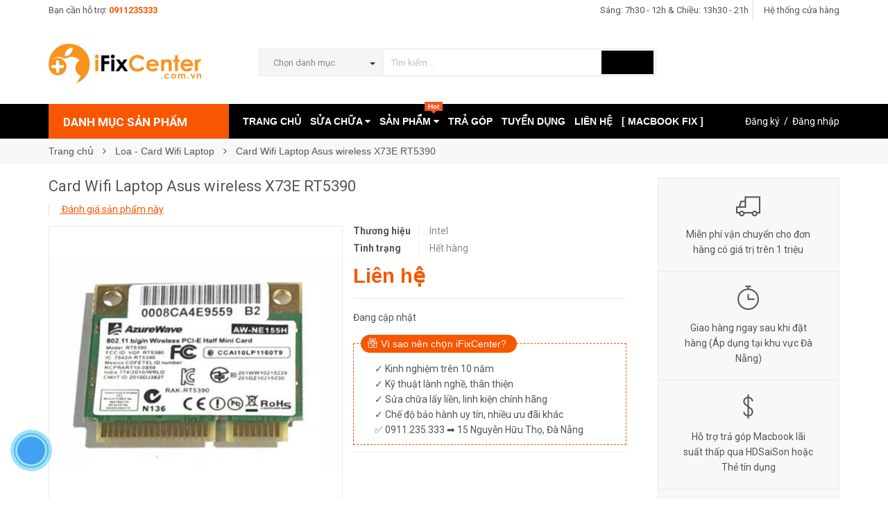

--- FILE ---
content_type: text/html; charset=utf-8
request_url: https://ifixcenter.com.vn/card-wifi-laptop-asus-wireless-x73e-rt5390
body_size: 20159
content:
<!DOCTYPE html>
<html lang="vi">
	<head>
		<meta http-equiv="content-Type" content="text/html; charset=utf-8"/>
		<meta name="viewport" content="width=device-width, minimum-scale=1.0, maximum-scale=1.0, user-scalable=no">			
		<meta name="google-site-verification" content="ZXCfvQ6uIdsHRxKwWpvQXX1d3IL0x6RvSv6_aZznt6w" />
		<title>
			Card Wifi Laptop Asus wireless X73E RT5390
			
			
			 iFix Center			
		</title>
		<!-- ================= Page description ================== -->
		
		<meta name="description" content="Card wifi Laptop Asus ch&#237;nh h&#227;ng gi&#225; tốt Sửa laptop Asus mất wifi, thay card wifi laptop Asus Description: 100% brand new and high quality. Manufacturer: Intel Model: WIFI-1133s60005 Interface: Mini PCI-E Transmission speed: 54Mbps Protol standard: 802.11b (2.4GHz/11Mbps), 802.11a (5GHz/54Mbps), 802.11g (2.4GHz/54Mbps)">
		
		<!-- ================= Meta ================== -->
		
		<meta name="keywords" content="Card Wifi Laptop Asus wireless X73E RT5390, Loa - Card Wifi Laptop, Linh kiện Laptop, iFix Center, ifixcenter.com.vn"/>		
		<link rel="canonical" href="https://ifixcenter.com.vn/card-wifi-laptop-asus-wireless-x73e-rt5390"/>
		<meta name='revisit-after' content='1 days' />
		<meta name="robots" content="noodp,index,follow" />
		<!-- ================= Favicon ================== -->
		
		<link rel="icon" href="//bizweb.dktcdn.net/100/236/516/themes/679929/assets/favicon.png?1724638448575" type="image/x-icon" />
		
		<!-- ================= Google Fonts ================== -->
		
		
		
		<link href="//fonts.googleapis.com/css?family=Roboto:400,700" rel="stylesheet" type="text/css" media="all" />
		


		<!-- Facebook Open Graph meta tags -->
		

	<meta property="og:type" content="product">
	<meta property="og:title" content="Card Wifi Laptop Asus wireless X73E RT5390">
	
		<meta property="og:image" content="http://bizweb.dktcdn.net/thumb/grande/100/236/516/products/s-l500-7e870b90-573e-48bf-b445-a94a323dc819.jpg?v=1546501175580">
		<meta property="og:image:secure_url" content="https://bizweb.dktcdn.net/thumb/grande/100/236/516/products/s-l500-7e870b90-573e-48bf-b445-a94a323dc819.jpg?v=1546501175580">
	
	<meta property="og:price:amount" content="0">
	<meta property="og:price:currency" content="VND">

<meta property="og:description" content="Card wifi Laptop Asus chính hãng giá tốt Sửa laptop Asus mất wifi, thay card wifi laptop Asus Description: 100% brand new and high quality. Manufacturer: Intel Model: WIFI-1133s60005 Interface: Mini PCI-E Transmission speed: 54Mbps Protol standard: 802.11b (2.4GHz/11Mbps), 802.11a (5GHz/54Mbps), 802.11g (2.4GHz/54Mbps)">
<meta property="og:url" content="https://ifixcenter.com.vn/card-wifi-laptop-asus-wireless-x73e-rt5390">
<meta property="og:site_name" content="iFix Center">		
		<!-- Plugin CSS -->			
		<link rel="stylesheet" href="//maxcdn.bootstrapcdn.com/font-awesome/4.5.0/css/font-awesome.min.css">
		<link rel="stylesheet" href="//code.ionicframework.com/ionicons/2.0.1/css/ionicons.min.css" >
		<link rel="stylesheet" href="//cdn.jsdelivr.net/themify-icons/0.1.2/css/themify-icons.css" >
		<script>
			
			 var template = 'product';
			  
		</script>
		<!-- Build Main CSS -->	
		<link href="//bizweb.dktcdn.net/100/236/516/themes/679929/assets/plugin.scss.css?1724638448575" rel="stylesheet" type="text/css" media="all" />
		<link href="//bizweb.dktcdn.net/100/236/516/themes/679929/assets/base.scss.css?1724638448575" rel="stylesheet" type="text/css" media="all" />		
		<link href="//bizweb.dktcdn.net/100/236/516/themes/679929/assets/style.scss.css?1724638448575" rel="stylesheet" type="text/css" media="all" />		
		<link href="//bizweb.dktcdn.net/100/236/516/themes/679929/assets/module.scss.css?1724638448575" rel="stylesheet" type="text/css" media="all" />
		<link href="//bizweb.dktcdn.net/100/236/516/themes/679929/assets/responsive.scss.css?1724638448575" rel="stylesheet" type="text/css" media="all" />


		<!-- End-->
		<!-- Bizweb conter for header -->
		<script>
	var Bizweb = Bizweb || {};
	Bizweb.store = 'sualaptop.mysapo.net';
	Bizweb.id = 236516;
	Bizweb.theme = {"id":679929,"name":"Pow Market","role":"main"};
	Bizweb.template = 'product';
	if(!Bizweb.fbEventId)  Bizweb.fbEventId = 'xxxxxxxx-xxxx-4xxx-yxxx-xxxxxxxxxxxx'.replace(/[xy]/g, function (c) {
	var r = Math.random() * 16 | 0, v = c == 'x' ? r : (r & 0x3 | 0x8);
				return v.toString(16);
			});		
</script>
<script>
	(function () {
		function asyncLoad() {
			var urls = ["https://productbundles.sapoapps.vn/ProductBundleAsset/UpdateCartJavascript?store=sualaptop.mysapo.net"];
			for (var i = 0; i < urls.length; i++) {
				var s = document.createElement('script');
				s.type = 'text/javascript';
				s.async = true;
				s.src = urls[i];
				var x = document.getElementsByTagName('script')[0];
				x.parentNode.insertBefore(s, x);
			}
		};
		window.attachEvent ? window.attachEvent('onload', asyncLoad) : window.addEventListener('load', asyncLoad, false);
	})();
</script>


<script>
	window.BizwebAnalytics = window.BizwebAnalytics || {};
	window.BizwebAnalytics.meta = window.BizwebAnalytics.meta || {};
	window.BizwebAnalytics.meta.currency = 'VND';
	window.BizwebAnalytics.tracking_url = '/s';

	var meta = {};
	
	meta.product = {"id": 13507120, "vendor": "Intel", "name": "Card Wifi Laptop Asus wireless X73E RT5390",
	"type": "Card Wifi Laptop", "price": 0 };
	
	
	for (var attr in meta) {
	window.BizwebAnalytics.meta[attr] = meta[attr];
	}
</script>

	
		<script src="/dist/js/stats.min.js?v=96f2ff2"></script>
	



<script async src="https://www.googletagmanager.com/gtag/js?id=UA-131122757-1"></script>
<script>
  window.dataLayer = window.dataLayer || [];
  function gtag(){dataLayer.push(arguments);}
  gtag('js', new Date());
  gtag('config', 'UA-131122757-1');
</script>
<script>

	window.enabled_enhanced_ecommerce = false;

</script>

<script>

	try {
		
				gtag('event', 'view_item', {
					event_category: 'engagement',
					event_label: "Card Wifi Laptop Asus wireless X73E RT5390"
				});
		
	} catch(e) { console.error('UA script error', e);}
	

</script>






<script>
	var eventsListenerScript = document.createElement('script');
	eventsListenerScript.async = true;
	
	eventsListenerScript.src = "/dist/js/store_events_listener.min.js?v=1b795e9";
	
	document.getElementsByTagName('head')[0].appendChild(eventsListenerScript);
</script>





				
		<script>var ProductReviewsAppUtil=ProductReviewsAppUtil || {};</script>

	</head>
	<body>

		<div class="page-body">
			<div class="hidden-md hidden-lg opacity_menu"></div>
			<div class="opacity_filter"></div>
			<div class="body_opactiy"></div>
			<!-- Main content -->
			<div class="topbar hidden-xs">
	<div class="container">
		<div class="row">
			<div class="col-lg-5 col-md-5 col-sm-6 hidden-xs">
				<div class="conatct_top hidden-xs">
					Bạn cần hỗ trợ:&nbsp;<a href="tel:0911235333">0911235333</a>
				</div>
			</div>
			<div class="col-lg-7 col-md-7 col-sm-6 col-xs-12">
				<div class="ad f-right">
					<a class="goto_shop" href="javascript:;" title="Hệ thống cửa hàng"><i class="ion-android-pin"></i> <span class="hidden-xs">Hệ thống cửa hàng</span></a>
				</div>

				<div class="top_link_right">
					<a href="https://ifixcenter.com.vn/cap-nhat-thoi-gian-hoat-dong-tai-ifix-center-da-nang" title="Sáng: 7h30 - 12h & Chiều: 13h30 - 21h">Sáng: 7h30 - 12h & Chiều: 13h30 - 21h</a>
				</div>
			</div>
		</div>
	</div>
</div>
<div class="wrap_header_top">
	<div class="header_top">
		<div class="topbar_wrap">
			<div class="container">
				<div class="row">
					<div class="head_content col-lg-12 col-md-12 col-sm-12">
						<div class="row">
							<div class="menu-bar hidden-md hidden-lg">
								<a href="#nav-mobile">
									<i class="fa fa-align-justify"></i>
								</a>
							</div>
							<div class="logo_top col-lg-3 col-md-3">
								
								<a href="/" class="logo-wrapper ">					
									<img src="//bizweb.dktcdn.net/100/236/516/themes/679929/assets/logo.png?1724638448575" alt="logo ">					
								</a>
									
							</div>
							
							<div class="col-lg-7 col-md-7 col-sm-12 col-xs-12 col-search-engine">
								<div class="header_search">
	<form class="input-group search-bar" action="/search" method="get" role="search">
		<div class="collection-selector hidden-xs hidden-sm">
			<div class="search_text">Chọn danh mục</div>
			<div id="search_info" class="list_search" style="display: none;">
				  
				<div class="search_item" data-coll-id="1793198" title="Loa - Trackpad Macbook">Loa - Trackpad Macbook</div>
				  
				<div class="search_item" data-coll-id="1790094" title="Loa - Card Wifi Laptop">Loa - Card Wifi Laptop</div>
				  
				<div class="search_item" data-coll-id="1790093" title="Mainboard Laptop">Mainboard Laptop</div>
				  
				<div class="search_item" data-coll-id="1790092" title="Màn Hình Laptop">Màn Hình Laptop</div>
				  
				<div class="search_item" data-coll-id="1790087" title="Bàn Phím Laptop">Bàn Phím Laptop</div>
				  
				<div class="search_item" data-coll-id="1790086" title="Ổ Cứng - Ram Laptop">Ổ Cứng - Ram Laptop</div>
				  
				<div class="search_item" data-coll-id="1790085" title="Pin Laptop">Pin Laptop</div>
				  
				<div class="search_item" data-coll-id="1790084" title="Sạc Laptop">Sạc Laptop</div>
				  
				<div class="search_item" data-coll-id="1789958" title="Mainboard Macbook">Mainboard Macbook</div>
				  
				<div class="search_item" data-coll-id="1789946" title="Bàn Phím Macbook">Bàn Phím Macbook</div>
				  
				<div class="search_item" data-coll-id="1788423" title="Ổ Cứng SSD Macbook">Ổ Cứng SSD Macbook</div>
				  
				<div class="search_item" data-coll-id="1788389" title="Pin Macbook">Pin Macbook</div>
				  
				<div class="search_item" data-coll-id="1771536" title="Linh kiện Surface">Linh kiện Surface</div>
				  
				<div class="search_item" data-coll-id="1763001" title="Màn hình Macbook">Màn hình Macbook</div>
				  
				<div class="search_item" data-coll-id="1759719" title="Ốp lưng">Ốp lưng</div>
				  
				<div class="search_item" data-coll-id="1752117" title="Linh kiện iMac">Linh kiện iMac</div>
				  
				<div class="search_item" data-coll-id="1751344" title="Phím chuột Apple">Phím chuột Apple</div>
				  
				<div class="search_item" data-coll-id="1751343" title="Mac mini">Mac mini</div>
				  
				<div class="search_item" data-coll-id="1751342" title="iMac 21,5"">iMac 21,5"</div>
				  
				<div class="search_item" data-coll-id="1751341" title="iMac 27"">iMac 27"</div>
				  
				<div class="search_item" data-coll-id="1751192" title="Linh kiện Laptop">Linh kiện Laptop</div>
				  
				<div class="search_item" data-coll-id="1751040" title="MacBook 12 inch">MacBook 12 inch</div>
				  
				<div class="search_item" data-coll-id="1683290" title="Thay Thế">Thay Thế</div>
				  
				<div class="search_item" data-coll-id="1683289" title="Nâng Cấp">Nâng Cấp</div>
				  
				<div class="search_item" data-coll-id="1677288" title="Laptop">Laptop</div>
				  
				<div class="search_item" data-coll-id="1677287" title="MacBook">MacBook</div>
				  
				<div class="search_item" data-coll-id="1677286" title="Surface">Surface</div>
				  
				<div class="search_item" data-coll-id="1673918" title="Phụ Kiện MacBook Air">Phụ Kiện MacBook Air</div>
				  
				<div class="search_item" data-coll-id="1673917" title="Phụ Kiện MacBook Pro">Phụ Kiện MacBook Pro</div>
				  
				<div class="search_item" data-coll-id="1673109" title="iMac Cũ">iMac Cũ</div>
				  
				<div class="search_item" data-coll-id="1673108" title="MacBook 12 inch Cũ">MacBook 12 inch Cũ</div>
				  
				<div class="search_item" data-coll-id="1673107" title="MacBook Pro Cũ">MacBook Pro Cũ</div>
				  
				<div class="search_item" data-coll-id="1673106" title="MacBook Air Cũ">MacBook Air Cũ</div>
				  
				<div class="search_item" data-coll-id="1673088" title="MacBook Air">MacBook Air</div>
				  
				<div class="search_item" data-coll-id="1673086" title="MacBook Pro">MacBook Pro</div>
				  
				<div class="search_item" data-coll-id="1671881" title="Cáp Chuyển Đổi">Cáp Chuyển Đổi</div>
				  
				<div class="search_item" data-coll-id="1671880" title="Sạc Macbook">Sạc Macbook</div>
				  
				<div class="search_item" data-coll-id="1671879" title="Nâng Cấp SSD - Ram">Nâng Cấp SSD - Ram</div>
				  
				<div class="search_item" data-coll-id="1670791" title="Phụ kiện giá rẻ">Phụ kiện giá rẻ</div>
				  
				<div class="search_item" data-coll-id="1670790" title="iMac - Mac mini">iMac - Mac mini</div>
				  
				<div class="search_item" data-coll-id="1670789" title="MacBook Cũ">MacBook Cũ</div>
				  
				<div class="search_item" data-coll-id="1670788" title="Kho hàng thanh lý">Kho hàng thanh lý</div>
				  
				<div class="search_item" data-coll-id="1670787" title="Mac Store">Mac Store</div>
				  
				<div class="search_item" data-coll-id="1670784" title="Ổ Cứng SSD - Ram">Ổ Cứng SSD - Ram</div>
				  
				<div class="search_item" data-coll-id="1670783" title="Linh kiện Macbook">Linh kiện Macbook</div>
				  
				<div class="search_item" data-coll-id="1670650" title="SERVICES">SERVICES</div>
				
				<div class="liner_search"></div>
				<div class="search_item active" data-coll-id="0">Tất cả</div>
			</div>
		</div>
		<input type="search" name="query" value="" placeholder="Tìm kiếm... " class="input-group-field st-default-search-input search-text" autocomplete="off" required>
		<span class="input-group-btn">
			<button class="btn icon-fallback-text">
				<i class="ion-android-search"></i>
			</button>
		</span>
	</form>
</div>
							</div>
							
						</div>
					</div>
				</div>
			</div>
		</div>
	</div>

</div>
<div class="wrap_main">
	<div class="container">
		<div class="row">
			<div class="col-lg-12 col-md-12 col-sm-12 col-xs-12">
				<div class="row">
					<div class="wrap_hed">
						<div class="megabar col-mega hidden-sm hidden-xs">
							<div class="menu_mega lineheight40">
								<div class="title_menu">
									<span class="title_">Danh mục sản phẩm</span>
									<span class="nav_button"><span class="ion-navicon"></span></span>
								</div>
								<div class="menu_mega_md_page menumega_get">
									<!--Menu này còn có ở file template index.bwt-->
									<div class="list_menu_header  normal col-lg-3 col-md-3">
										<ul class="ul_menu site-nav-vetical">
	



	
	
	

	
	<li class="nav_item lv1 li_check">
		<img src="//bizweb.dktcdn.net/100/236/516/themes/679929/assets/cate_mega1.png?1724638448575" class="img-icon img-responssive">
		<a href="/services" title="DỊCH VỤ HOT">DỊCH VỤ HOT
			<span class="label_s">
				
				<i class="labels sale">sale</i>
				
			</span>
		</a>
	</li>
	
	
	
	

	
	<li class="nav_item lv1 li_check">
		<img src="//bizweb.dktcdn.net/100/236/516/themes/679929/assets/cate_mega2.png?1724638448575" class="img-icon img-responssive">
		<a href="/mac-store" title="MAC STORE">MAC STORE
			<span class="label_s">
				
				<i class="labels "></i>
				
			</span>
		</a>
	</li>
	
	
	
	

	
	<li class="nav_item lv1 li_check">
		<img src="//bizweb.dktcdn.net/100/236/516/themes/679929/assets/cate_mega3.png?1724638448575" class="img-icon img-responssive">
		<a href="/macbook-cu" title="MACBOOK CŨ">MACBOOK CŨ
			<span class="label_s">
				
				<i class="labels hot">hot</i>
				
			</span>
			<i class="fa fa-angle-right"></i>
		</a>

		<ul class="ul_content_right_1 row">
			
			
			<li class="nav_item lv2 col-lg-3 col-md-3"><a href="/macbook-air-cu" title="MacBook Air Cũ">MacBook Air Cũ</a></li>
			
			
			
			<li class="nav_item lv2 col-lg-3 col-md-3"><a href="/macbook-pro-cu" title="MacBook Pro Retina Cũ">MacBook Pro Retina Cũ</a></li>
			
			
			
			<li class="nav_item lv2 col-lg-3 col-md-3"><a href="/macbook-12-inch-cu" title="MacBook 12 inch Cũ">MacBook 12 inch Cũ</a></li>
			
			
			
			<li class="nav_item lv2 col-lg-3 col-md-3">

				<a href="/imac-cu" title="iMac Cũ">iMac Cũ</a>

				<ul class="ul_content_right_2">
					
					<li class="nav_item lv3"><a href="/imac-27" title="iMac 27"">iMac 27"</a></li>
					
					<li class="nav_item lv3"><a href="/imac-21-5" title="iMac 21,5"">iMac 21,5"</a></li>
					
					<li class="nav_item lv3"><a href="/mac-mini" title="Mac mini">Mac mini</a></li>
					
				</ul>
			</li>
			
			
		</ul>
	</li>
	
	
	
	

	
	<li class="nav_item lv1 li_check">
		<img src="//bizweb.dktcdn.net/100/236/516/themes/679929/assets/cate_mega4.png?1724638448575" class="img-icon img-responssive">
		<a href="/linh-kien-laptop" title="LINH KIỆN LAPTOP">LINH KIỆN LAPTOP
			<span class="label_s">
				
				<i class="labels "></i>
				
			</span>
			<i class="fa fa-angle-right"></i>
		</a>

		<ul class="ul_content_right_1 row">
			
			
			<li class="nav_item lv2 col-lg-3 col-md-3"><a href="/sac-laptop" title="Sạc Laptop">Sạc Laptop</a></li>
			
			
			
			<li class="nav_item lv2 col-lg-3 col-md-3"><a href="/pin-laptop" title="Pin Laptop">Pin Laptop</a></li>
			
			
			
			<li class="nav_item lv2 col-lg-3 col-md-3"><a href="/o-cung-ram-laptop" title="Ổ Cứng - Ram">Ổ Cứng - Ram</a></li>
			
			
			
			<li class="nav_item lv2 col-lg-3 col-md-3"><a href="/ban-phim-laptop" title="Bàn phím">Bàn phím</a></li>
			
			
			
			<li class="nav_item lv2 col-lg-3 col-md-3"><a href="/man-hinh-laptop" title="Màn hình">Màn hình</a></li>
			
			
			
			<li class="nav_item lv2 col-lg-3 col-md-3"><a href="/mainboard-laptop" title="Mainboard">Mainboard</a></li>
			
			
			
			<li class="nav_item lv2 col-lg-3 col-md-3"><a href="/loa-card-wifi-laptop" title="Loa - Card Wifi">Loa - Card Wifi</a></li>
			
			
			
			<li class="nav_item lv2 col-lg-3 col-md-3"><a href="/linh-kien-surface" title="Linh kiện Surface">Linh kiện Surface</a></li>
			
			
		</ul>
	</li>
	
	
	
	

	
	<li class="nav_item lv1 li_check">
		<img src="//bizweb.dktcdn.net/100/236/516/themes/679929/assets/cate_mega5.png?1724638448575" class="img-icon img-responssive">
		<a href="/linh-kien-macbook" title="LINH KIỆN MACBOOK">LINH KIỆN MACBOOK
			<span class="label_s">
				
				<i class="labels new">new</i>
				
			</span>
			<i class="fa fa-angle-right"></i>
		</a>

		<ul class="ul_content_right_1 row">
			
			
			<li class="nav_item lv2 col-lg-3 col-md-3"><a href="/sac-macbook" title="Sạc Macbook">Sạc Macbook</a></li>
			
			
			
			<li class="nav_item lv2 col-lg-3 col-md-3"><a href="/pin-macbook" title="Pin Macbook">Pin Macbook</a></li>
			
			
			
			<li class="nav_item lv2 col-lg-3 col-md-3"><a href="/o-cung-ssd-macbook" title="SSD Macbook">SSD Macbook</a></li>
			
			
			
			<li class="nav_item lv2 col-lg-3 col-md-3"><a href="/ban-phim-macbook" title="Bàn phím">Bàn phím</a></li>
			
			
			
			<li class="nav_item lv2 col-lg-3 col-md-3"><a href="/man-hinh-macbook" title="Màn hình">Màn hình</a></li>
			
			
			
			<li class="nav_item lv2 col-lg-3 col-md-3"><a href="/mainboard-macbook" title="Mainboard">Mainboard</a></li>
			
			
			
			<li class="nav_item lv2 col-lg-3 col-md-3"><a href="/loa-trackpad-macbook" title="Loa - Trackpad">Loa - Trackpad</a></li>
			
			
			
			<li class="nav_item lv2 col-lg-3 col-md-3"><a href="/linh-kien-imac" title="Linh kiện iMac">Linh kiện iMac</a></li>
			
			
		</ul>
	</li>
	
	
	
	

	
	<li class="nav_item lv1 li_check">
		<img src="//bizweb.dktcdn.net/100/236/516/themes/679929/assets/cate_mega6.png?1724638448575" class="img-icon img-responssive">
		<a href="/phu-kien-gia-re" title="PHỤ KIỆN">PHỤ KIỆN
			<span class="label_s">
				
				<i class="labels "></i>
				
			</span>
		</a>
	</li>
	
	
	
	

	
	<li class="nav_item lv1 li_check">
		<img src="//bizweb.dktcdn.net/100/236/516/themes/679929/assets/cate_mega7.png?1724638448575" class="img-icon img-responssive">
		<a href="/o-cung-ssd-ram" title="Ổ CỨNG SSD - RAM">Ổ CỨNG SSD - RAM
			<span class="label_s">
				
				<i class="labels "></i>
				
			</span>
		</a>
	</li>
	
	
	
	

	
	<li class="nav_item lv1 li_check">
		<img src="//bizweb.dktcdn.net/100/236/516/themes/679929/assets/cate_mega8.png?1724638448575" class="img-icon img-responssive">
		<a href="/thu-mua-macbook-da-nang" title="THU MUA MACBOOK">THU MUA MACBOOK
			<span class="label_s">
				
				<i class="labels "></i>
				
			</span>
		</a>
	</li>
	
	

	
</ul>
<ul class="ul_menu ul_check">
	<li class="lv1 nav_item xemthem clearfix">
		<a href="javascript:;">
			Xem thêm các mục
		</a> 
	</li>
	<li class="lv1 thugon nav_item  clearfix">
		<a href="javascript:;">
			Thu gọn các mục
		</a> 
	</li>
</ul>
									</div>
								</div>
							</div>
						</div>
						<div class="nav_mega_right">
							<div class="main_nav_header">
								<nav class="hidden-sm hidden-xs nav-main">
	<div class="menu_hed head_1">
		<ul class="nav nav_1">
			


			


			 
			<li class=" nav-item nav-items  ">
				<a class="nav-link" href="/">
					TRANG CHỦ 
					<span class="label_">
						
					</span>
				</a>

			</li>
			
			


			


			
			<li class="menu_hover nav-item nav-items ">
				<a href="/sua-chua" class="nav-link ">
					SỬA CHỮA <i class="fa fa-caret-down" data-toggle="dropdown"></i>
					<span class="label_">
						
						<i class="label "></i>
						
					</span>
				</a>	
				<ul class="dropdown-menu border-box">
					
					
					<li class="nav-item-lv2">
						<a class="nav-link" href="/sua-macbook">Sửa Macbook</a>
					</li>
					
					
					
					<li class="nav-item-lv2">
						<a class="nav-link" href="/sua-laptop">Sửa Laptop</a>
					</li>
					
					
					
					<li class="nav-item-lv2">
						<a class="nav-link" href="/sua-surface">Sửa Surface</a>
					</li>
					
					
					
					<li class="nav-item-lv2">
						<a class="nav-link" href="/sua-iphone">Sửa iPhone</a>
					</li>
					
					
					
					<li class="nav-item-lv2">
						<a class="nav-link" href="/cuu-du-lieu">Cứu Dữ Liệu</a>
					</li>
					
					
					
					<li class="dropdown-submenu nav-items nav-item-lv2">
						<a class="nav-link" href="/thay-the-linh-kien">Thay Thế Linh Kiện </a>
						<i class="fa fa-caret-right" data-toggle="dropdown"></i>
						<ul class="dropdown-menu border-box">
							
							<li class="nav-item-lv3">
								<a class="nav-link" href="/o-cung-laptop-macbook">Ổ Cứng Laptop - Macbook</a>
							</li>	
							
							<li class="nav-item-lv3">
								<a class="nav-link" href="/man-hinh-laptop-macbook">Màn Hình Laptop - Macbook</a>
							</li>	
							
							<li class="nav-item-lv3">
								<a class="nav-link" href="/ban-phim-laptop-macbook">Bàn Phím Laptop - Macbook</a>
							</li>	
							
							<li class="nav-item-lv3">
								<a class="nav-link" href="/nang-cap-ram-laptop-mac">Nâng Cấp Ram Laptop - Mac</a>
							</li>	
							
							<li class="nav-item-lv3">
								<a class="nav-link" href="/nang-cap-ssd-laptop-macbook">Nâng Cấp SSD Laptop - Mac</a>
							</li>	
							
							<li class="nav-item-lv3">
								<a class="nav-link" href="/pin-sac-laptop-macbook">Pin & Sạc Laptop - Macbook</a>
							</li>	
							
							<li class="nav-item-lv3">
								<a class="nav-link" href="/mainboard-laptop-macbook">Mainboard Laptop - Macbook</a>
							</li>	
							
						</ul>                      
					</li>
					
					
					
					<li class="nav-item-lv2">
						<a class="nav-link" href="/ve-sinh-cai-dat">Vệ Sinh - Cài Đặt</a>
					</li>
					
					
					
					<li class="nav-item-lv2">
						<a class="nav-link" href="/bao-hanh-sieu-toc">Bảo Hành Siêu Tốc</a>
					</li>
					
					

				</ul>
			</li>
			
			


			


			
			<li class="menu_hover nav-item nav-items ">
				<a href="/collections/all" class="nav-link ">
					SẢN PHẨM <i class="fa fa-caret-down" data-toggle="dropdown"></i>
					<span class="label_">
						
						<i class="label hot">hot</i>
						
					</span>
				</a>	
				<ul class="dropdown-menu border-box">
					
					
					<li class="nav-item-lv2">
						<a class="nav-link" href="/services">DỊCH VỤ HOT</a>
					</li>
					
					
					
					<li class="nav-item-lv2">
						<a class="nav-link" href="/mac-store">MAC STORE</a>
					</li>
					
					
					
					<li class="dropdown-submenu nav-items nav-item-lv2">
						<a class="nav-link" href="/macbook-cu">MACBOOK CŨ </a>
						<i class="fa fa-caret-right" data-toggle="dropdown"></i>
						<ul class="dropdown-menu border-box">
							
							<li class="nav-item-lv3">
								<a class="nav-link" href="/macbook-air-cu">MacBook Air Cũ</a>
							</li>	
							
							<li class="nav-item-lv3">
								<a class="nav-link" href="/macbook-pro-cu">MacBook Pro Retina Cũ</a>
							</li>	
							
							<li class="nav-item-lv3">
								<a class="nav-link" href="/macbook-12-inch-cu">MacBook 12 inch Cũ</a>
							</li>	
							
							<li class="nav-item-lv3">
								<a class="nav-link" href="/imac-cu">iMac Cũ</a>
							</li>	
							
						</ul>                      
					</li>
					
					
					
					<li class="dropdown-submenu nav-items nav-item-lv2">
						<a class="nav-link" href="/linh-kien-laptop">LINH KIỆN LAPTOP </a>
						<i class="fa fa-caret-right" data-toggle="dropdown"></i>
						<ul class="dropdown-menu border-box">
							
							<li class="nav-item-lv3">
								<a class="nav-link" href="/sac-laptop">Sạc Laptop</a>
							</li>	
							
							<li class="nav-item-lv3">
								<a class="nav-link" href="/pin-laptop">Pin Laptop</a>
							</li>	
							
							<li class="nav-item-lv3">
								<a class="nav-link" href="/o-cung-ram-laptop">Ổ Cứng - Ram</a>
							</li>	
							
							<li class="nav-item-lv3">
								<a class="nav-link" href="/ban-phim-laptop">Bàn phím</a>
							</li>	
							
							<li class="nav-item-lv3">
								<a class="nav-link" href="/man-hinh-laptop">Màn hình</a>
							</li>	
							
							<li class="nav-item-lv3">
								<a class="nav-link" href="/mainboard-laptop">Mainboard</a>
							</li>	
							
							<li class="nav-item-lv3">
								<a class="nav-link" href="/loa-card-wifi-laptop">Loa - Card Wifi</a>
							</li>	
							
							<li class="nav-item-lv3">
								<a class="nav-link" href="/linh-kien-surface">Linh kiện Surface</a>
							</li>	
							
						</ul>                      
					</li>
					
					
					
					<li class="dropdown-submenu nav-items nav-item-lv2">
						<a class="nav-link" href="/linh-kien-macbook">LINH KIỆN MACBOOK </a>
						<i class="fa fa-caret-right" data-toggle="dropdown"></i>
						<ul class="dropdown-menu border-box">
							
							<li class="nav-item-lv3">
								<a class="nav-link" href="/sac-macbook">Sạc Macbook</a>
							</li>	
							
							<li class="nav-item-lv3">
								<a class="nav-link" href="/pin-macbook">Pin Macbook</a>
							</li>	
							
							<li class="nav-item-lv3">
								<a class="nav-link" href="/o-cung-ssd-macbook">SSD Macbook</a>
							</li>	
							
							<li class="nav-item-lv3">
								<a class="nav-link" href="/ban-phim-macbook">Bàn phím</a>
							</li>	
							
							<li class="nav-item-lv3">
								<a class="nav-link" href="/man-hinh-macbook">Màn hình</a>
							</li>	
							
							<li class="nav-item-lv3">
								<a class="nav-link" href="/mainboard-macbook">Mainboard</a>
							</li>	
							
							<li class="nav-item-lv3">
								<a class="nav-link" href="/loa-trackpad-macbook">Loa - Trackpad</a>
							</li>	
							
							<li class="nav-item-lv3">
								<a class="nav-link" href="/linh-kien-imac">Linh kiện iMac</a>
							</li>	
							
						</ul>                      
					</li>
					
					
					
					<li class="nav-item-lv2">
						<a class="nav-link" href="/phu-kien-gia-re">PHỤ KIỆN</a>
					</li>
					
					
					
					<li class="nav-item-lv2">
						<a class="nav-link" href="/o-cung-ssd-ram">Ổ CỨNG SSD - RAM</a>
					</li>
					
					
					
					<li class="nav-item-lv2">
						<a class="nav-link" href="/thu-mua-macbook-da-nang">THU MUA MACBOOK</a>
					</li>
					
					

				</ul>
			</li>
			
			


			


			 
			<li class=" nav-item nav-items  ">
				<a class="nav-link" href="/tra-gop">
					TRẢ GÓP 
					<span class="label_">
						
					</span>
				</a>

			</li>
			
			


			


			 
			<li class=" nav-item nav-items  ">
				<a class="nav-link" href="/tuyen-dung">
					TUYỂN DỤNG 
					<span class="label_">
						
						<i class="label "></i>
						
					</span>
				</a>

			</li>
			
			


			


			 
			<li class=" nav-item nav-items  ">
				<a class="nav-link" href="/lien-he">
					LIÊN HỆ 
					<span class="label_">
						
						<i class="label "></i>
						
					</span>
				</a>

			</li>
			
			


			


			 
			<li class=" nav-item nav-items  ">
				<a class="nav-link" href="/macbook-fix-in-da-nang">
					[ MACBOOK FIX ] 
					<span class="label_">
						
						<i class="label "></i>
						
					</span>
				</a>

			</li>
			
			
		</ul>	
	</div>
</nav>
							</div>
						</div>
						<div class="_login hidden-xs hidden-sm">
							<i class="ion-person-stalker"></i>
							
							<a href="/account/register" title="Đăng ký">Đăng ký</a>&nbsp; /&nbsp;
							<a href="/account/login"  title="Đăng nhập">Đăng nhập</a>
							
						</div>
					</div>
				</div>
			</div>
		</div>
	</div>
</div>
			<script src="//bizweb.dktcdn.net/100/236/516/themes/679929/assets/jquery-2.2.3.min.js?1724638448575" type="text/javascript"></script>
			


	 
		 
	 


<script>
	 $( document ).ready(function() {
		 setTimeout(fix_variants, 1000); });
	 function fix_variants(){ 
		 
			 
		 
	 }
	 jQuery('.single-option-selector').trigger('change');
	 var currentProduct = {"id":13507120,"name":"Card Wifi Laptop Asus wireless X73E RT5390","alias":"card-wifi-laptop-asus-wireless-x73e-rt5390","vendor":"Intel","type":"Card Wifi Laptop","content":"<div>Card wifi Laptop Asus chính hãng giá tốt</div>\n<div>Sửa laptop Asus mất wifi, thay card wifi laptop Asus</div>\n<div>&nbsp;</div>\n<div>Description:</div>\n<div>100% brand new and high quality.<br />\nManufacturer: Intel<br />\nModel: WIFI-1133s60005<br />\nInterface: Mini PCI-E<br />\nTransmission speed: 54Mbps<br />\nProtol standard: 802.11b (2.4GHz/11Mbps), 802.11a (5GHz/54Mbps), 802.11g (2.4GHz/54Mbps)<br />\nSuitable for the laptops with mini PCI-E interface, such as Intel 940 943 945 960 965 etc.<br />\nNo support for HP, COMPAQ and IBM.</div>","summary":null,"template_layout":null,"available":true,"tags":[],"price":0.0000,"price_min":0.0000,"price_max":0.0000,"price_varies":false,"compare_at_price":0,"compare_at_price_min":0,"compare_at_price_max":0,"compare_at_price_varies":false,"variants":[{"id":22499236,"barcode":null,"sku":null,"unit":null,"title":"Default Title","options":["Default Title"],"option1":"Default Title","option2":null,"option3":null,"available":true,"taxable":false,"price":0.0000,"compare_at_price":null,"inventory_management":"","inventory_policy":"deny","inventory_quantity":0,"weight_unit":"kg","weight":0,"requires_shipping":true,"image":null}],"featured_image":{"src":"https://bizweb.dktcdn.net/100/236/516/products/s-l500-7e870b90-573e-48bf-b445-a94a323dc819.jpg?v=1546501175580"},"images":[{"src":"https://bizweb.dktcdn.net/100/236/516/products/s-l500-7e870b90-573e-48bf-b445-a94a323dc819.jpg?v=1546501175580"}],"options":["Title"],"created_on":"2019-01-03T14:38:27","modified_on":"2019-01-03T14:39:40","published_on":"2019-01-03T13:55:00"};
</script>
 







<section class="bread-crumb">
	<span class="crumb-border"></span>
	<div class="container">
		<div class="row">
			<div class="col-xs-12 a-left">
				<ul class="breadcrumb" itemscope itemtype="http://data-vocabulary.org/Breadcrumb">					
					<li class="home">
						<a itemprop="url" href="/" ><span itemprop="title">Trang chủ</span></a>						
						<span class="mr_lr">&nbsp;<i class="fa fa-angle-right"></i>&nbsp;</span>
					</li>
					
					
					<li>
						<a itemprop="url" href="/loa-card-wifi-laptop"><span itemprop="title">Loa - Card Wifi Laptop</span></a>						
						<span class="mr_lr">&nbsp;<i class="fa fa-angle-right"></i>&nbsp;</span>
					</li>
					
					<li><strong><span itemprop="title">Card Wifi Laptop Asus wireless X73E RT5390</span></strong><li>
					
				</ul>
			</div>
		</div>
	</div>
</section>
<section class="product margin-top-20" itemscope itemtype="http://schema.org/Product">	
	<meta itemprop="url" content="//ifixcenter.com.vn/card-wifi-laptop-asus-wireless-x73e-rt5390">
	<meta itemprop="image" content="//bizweb.dktcdn.net/thumb/grande/100/236/516/products/s-l500-7e870b90-573e-48bf-b445-a94a323dc819.jpg?v=1546501175580">
	<div class="container">
		<div class="row">
			<div class="details-product">
				<div class="col-lg-9 col-md-12 col-sm-12 col-xs-12">
					<div class="rows row-width">
						<form enctype="multipart/form-data" id="add-to-cart-form" action="/cart/add" method="post" class="form-width form-inline">
							<h1 class="title-product" itemprop="name">Card Wifi Laptop Asus wireless X73E RT5390</h1>
							
							<div class="reviews_details_product">
								<div class="bizweb-product-reviews-badge" data-id="13507120"></div>
								<span class="danhgiasp"><i class="ion-ios-compose-outline"></i><a href="#" onclick="scrollToxx();">&nbsp;Đánh giá sản phẩm này</a></span>
							</div>
							
							<div class="product-detail-left product-images col-xs-12 col-sm-6 col-md-6 col-lg-6">
								<div class="row">
									<div class="col_large_full large-image">
										<a  href="//bizweb.dktcdn.net/thumb/1024x1024/100/236/516/products/s-l500-7e870b90-573e-48bf-b445-a94a323dc819.jpg?v=1546501175580" class="large_image_url checkurl"   data-rel="prettyPhoto[product-gallery]" >
											
											<img id="img_01" class="img-responsive" alt="Card Wifi Laptop Asus wireless X73E RT5390" src="//bizweb.dktcdn.net/thumb/large/100/236/516/products/s-l500-7e870b90-573e-48bf-b445-a94a323dc819.jpg?v=1546501175580" data-zoom-image="https://bizweb.dktcdn.net/100/236/516/products/s-l500-7e870b90-573e-48bf-b445-a94a323dc819.jpg?v=1546501175580"/>
										</a>
										<div class="hidden">
											
											
											
											
											<div class="item">
												<a href="https://bizweb.dktcdn.net/100/236/516/products/s-l500-7e870b90-573e-48bf-b445-a94a323dc819.jpg?v=1546501175580" data-image="https://bizweb.dktcdn.net/100/236/516/products/s-l500-7e870b90-573e-48bf-b445-a94a323dc819.jpg?v=1546501175580" data-zoom-image="https://bizweb.dktcdn.net/100/236/516/products/s-l500-7e870b90-573e-48bf-b445-a94a323dc819.jpg?v=1546501175580" data-rel="prettyPhoto[product-gallery]">										
												</a>
											</div>	
											
										</div>
									</div>

									<div class="thumb_gallary">
										
									</div>
									

								</div>
							</div>
							<div class="col-xs-12 col-sm-6 col-md-6 col-lg-6 details-pro">

								<div class="group-status">
									<span class="first_status"><span class="a_name">Thương hiệu</span> <span class="status_name">
										
										Intel
										
										</span>
									</span>
									<span class="first_status"><span class="a_name">Tình trạng</span> <span class="status_name availabel">
										 
										
										Hết hàng
										
										
										</span></span>
								</div>
								

								<div class="price-box" itemscope itemtype="http://schema.org/Offer">
									
									<div class="special-price"><span class="price product-price">Liên hệ </span> </div> <!-- Hết hàng -->
									
								</div>


								
								<div class="product-summary product_description">
									<div class="rte description text3line">
										
										Đang cập nhật
										
									</div>
								</div>
								

								<div class="sale_hot">
									<b><i class="ti-gift"></i>Vì sao nên chọn iFixCenter?</b>
									<div class="content">
										✓ Kinh nghiệm trên 10 năm<br />
✓ Kỹ thuật lành nghề, thân thiện<br />
✓ Sửa chữa lấy liền, linh kiện chính hãng<br />
✓ Chế độ bảo hành uy tín, nhiều ưu đãi khác<br />
✅ 0911.235.333 ➡ 15 Nguyễn Hữu Thọ, Đà Nẵng
									</div>
								</div>

								
								
								
								
								
								
								
								
								
								
								
								<div class="form-product col-sm-12">

									
									<div class="box-variant clearfix ">
										
										<input type="hidden" name="variantId" value="22499236" />
										
									</div>
									


								</div>

															
							</div>
							<div id="top-tabs-info" class="">
								<!-- Fixed scroll -->
								<div class="productAnchor_horizonalNavs hidden-xs">
									<div class="container">
										<div class="row">
											<div class="col-md-12">
												<div class="productAnchor_horizonalNav">
													<div class="product_info_image hidden-xs">
														<img class="pict imagelazyload" src="//bizweb.dktcdn.net/thumb/small/100/236/516/products/s-l500-7e870b90-573e-48bf-b445-a94a323dc819.jpg?v=1546501175580" alt="Card Wifi Laptop Asus wireless X73E RT5390" />
													</div>
													<div class="product_info_content hidden-xs">
														<h3 class="product_info_name" title="Card Wifi Laptop Asus wireless X73E RT5390">Card Wifi Laptop Asus wireless X73E RT5390</h3>
														<div class="product_info_price">
															<div class="product_info_price_title">
																Giá bán:
															</div>
															
															<div class="product_info_price_value">
																<div class="product_info_price_value-final">Liên hệ</div>
															</div>
															
														</div>
													</div>
													<div class="product_info_buttons">
														
														<a class="btn btn_traGop btn-tra-gop-click s-flag" href="tel:0911235333">
															<span class="txt-main hidden-xs">Liên hệ đặt hàng</span>
															<span class="txt-sub">0911235333</span>
															<i class="fa fa-phone visible-xs" aria-hidden="true"></i>
														</a>
													</div>
												</div>
											</div>
										</div>
									</div>
								</div>
								<!--endfixed scroll-->
							</div>
						</form>
						<!-- Tab -->
						<div class="tab_width_full">
							<div class="row margin-top-30 xs-margin-top-15">
								
								<div id="tab_ord" class="col-xs-12 col-sm-12 col-lg-12 col-md-12">
									<!-- Nav tabs -->
									<div class="product-tab e-tabs not-dqtab">
										<span class="border-dashed-tab"></span>
										<ul class="tabs tabs-title clearfix">	
											
											<li class="tab-link" data-tab="tab-1">
												<h3><i class="ti-info-alt"></i><span>Thông tin</span></h3>
											</li>																	
											
											
											<li class="tab-link" data-tab="tab-2">
												<h3><i class="ti-reload"></i><span>Tab tuỳ chỉnh</span></h3>
											</li>																	
											
											
											<li class="tab-link" data-tab="tab-3" id="tab-review">
												<h3><i class="ti-comments"></i><span>Đánh giá</span></h3>
											</li>																	
											
										</ul>																									
										<div class="tab-float">
											
											<div id="tab-1" class="tab-content content_extab">
												<div class="rte">
													
													<div>Card wifi Laptop Asus chính hãng giá tốt</div>
<div>Sửa laptop Asus mất wifi, thay card wifi laptop Asus</div>
<div>&nbsp;</div>
<div>Description:</div>
<div>100% brand new and high quality.<br />
Manufacturer: Intel<br />
Model: WIFI-1133s60005<br />
Interface: Mini PCI-E<br />
Transmission speed: 54Mbps<br />
Protol standard: 802.11b (2.4GHz/11Mbps), 802.11a (5GHz/54Mbps), 802.11g (2.4GHz/54Mbps)<br />
Suitable for the laptops with mini PCI-E interface, such as Intel 940 943 945 960 965 etc.<br />
No support for HP, COMPAQ and IBM.</div>
																							
												</div>
											</div>	
											
											
											<div id="tab-2" class="tab-content content_extab">
												<div class="rte">
													
													Đây là tab tuỳ chỉnh
													
												</div>
											</div>	
											
											
											<div id="tab-3" class="tab-content content_extab tab-review-c">
												<div class="rte">
													<div id="bizweb-product-reviews" class="bizweb-product-reviews" data-id="13507120">
    
</div>
												</div>
											</div>	
											
										</div>
									</div>		
								</div>
								


							</div>
						</div>
						<!-- Endtab -->
					</div>
				</div>

				<div class="col-md-12 col-lg-3 col-sm-12 col-xs-12">
					<aside class="aside_product_index">
						<div class="service_product">
							
							
							
							
							
							<div class="item_policy_details">
								<i class="ti-truck"></i>
								<p class="content">Miễn phí vận chuyển cho đơn hàng có giá trị trên 1 triệu</p>
							</div>
							
							
							
							
							
							
							<div class="item_policy_details">
								<i class="ti-timer"></i>
								<p class="content">Giao hàng ngay sau khi đặt hàng (Áp dụng tại khu vực Đà Nẵng)</p>
							</div>
							
							
							
							
							
							
							<div class="item_policy_details">
								<i class="ti-money"></i>
								<p class="content">Hỗ trợ trả góp Macbook lãi suất thấp qua HDSaiSon hoặc Thẻ tín dụng</p>
							</div>
							
							
							
							
							
							
							<div class="item_policy_details">
								<i class="ti-printer"></i>
								<p class="content">Thanh toán tiền mặt hoặc chuyển khoản. Miễn phí cà thẻ tại Store</p>
							</div>
							
							
						</div>
					</aside>
					<aside class="aside_product_index margin-bottom-20">

						<div class="title_module_arrow main">
							<h2>
								<a href="macbook-cu" title="MAC STORE - ĐÀ NẴNG">
									MAC STORE - ĐÀ NẴNG
								</a>
							</h2>
						</div>

						<div class="product_loop_inaside combo margin-top-15">
							<div class="owl_product_mini">
								
								<div class="item">
									<div class="pro-item">
										




 














<div class="product-box product-list-small">															
	<div class="product-thumbnail">
		<a href="/macbook-air-11-2015-mjvm2-core-i5-4gb-128gb-ssd-new-99" title="Macbook Air 11'' 2015 MJVM2 / Core I5 / 4GB / 128GB SSD / New 99%">
			<img src="//bizweb.dktcdn.net/thumb/small/100/236/516/themes/679929/assets/ajaxloader.gif?1724638448575" data-lazyload="//bizweb.dktcdn.net/thumb/small/100/236/516/products/macbook-mqd32.png?v=1545538969677" alt="Macbook Air 11'' 2015 MJVM2 / Core I5 / 4GB / 128GB SSD / New 99%">
		</a>	
	</div>
	<div class="product-info a-left">
		<h3 class="product-name"><a class="ab" href="/macbook-air-11-2015-mjvm2-core-i5-4gb-128gb-ssd-new-99" title="Macbook Air 11'' 2015 MJVM2 / Core I5 / 4GB / 128GB SSD / New 99%">Macbook Air 11'' 2015 MJVM2 / Core I5 / 4GB / 128GB SSD / New 99%</a></h3>

		
		
		<div class="price-box clearfix">			
			<span class="price product-price"><a href="https://zalo.me/0911235333" target="_blank" alt="chat zalo">Liên hệ</a></span>
			
			<span class="price product-price-old">
						
			</span>
						
		</div>		
		
		
		
		<div class="review_star">
			<div class="bizweb-product-reviews-badge" data-id="13426939"></div>
		</div>
		
	</div>
</div>
									</div>
								</div>
								
								<div class="item">
									<div class="pro-item">
										




 














<div class="product-box product-list-small">															
	<div class="product-thumbnail">
		<a href="/macbook-pro-retina-mc975-15-core-i7-ram-8gb-ssd-256gb-moi-99" title="Macbook Pro Retina - MC975 / 15" / Core I7 / Ram 8GB/ SSD 256GB/ Mới 99%">
			<img src="//bizweb.dktcdn.net/thumb/small/100/236/516/themes/679929/assets/ajaxloader.gif?1724638448575" data-lazyload="//bizweb.dktcdn.net/thumb/small/100/236/516/products/36790-36300-macbook-pro-retina-15in-9.png?v=1545208740950" alt="Macbook Pro Retina - MC975 / 15" / Core I7 / Ram 8GB/ SSD 256GB/ Mới 99%">
		</a>	
	</div>
	<div class="product-info a-left">
		<h3 class="product-name"><a class="ab" href="/macbook-pro-retina-mc975-15-core-i7-ram-8gb-ssd-256gb-moi-99" title="Macbook Pro Retina - MC975 / 15" / Core I7 / Ram 8GB/ SSD 256GB/ Mới 99%">Macbook Pro Retina - MC975 / 15" / Core I7 / Ram 8GB/ SSD 256GB/ Mới 99%</a></h3>

		
		<div class="price-box clearfix">
			<span class="price product-price"><a href="https://zalo.me/0911235333" target="_blank" alt="chat zalo">Liên hệ</a></span>
		</div>
		
		
		<div class="review_star">
			<div class="bizweb-product-reviews-badge" data-id="13401525"></div>
		</div>
		
	</div>
</div>
									</div>
								</div>
								
								<div class="item">
									<div class="pro-item">
										




 














<div class="product-box product-list-small">															
	<div class="product-thumbnail">
		<a href="/macbook-pro-2012-md104-15-core-i7-2-6-ram-8gb-hdd-750gb-moi-98" title="Macbook Pro 2012 - MD104 / 15" / Core I7 2.6 / Ram 8GB/ HDD 750GB / Mới 98%">
			<img src="//bizweb.dktcdn.net/thumb/small/100/236/516/themes/679929/assets/ajaxloader.gif?1724638448575" data-lazyload="//bizweb.dktcdn.net/thumb/small/100/236/516/products/m11-c43bcee5-c190-4427-8e0b-719d58cfd327.jpg?v=1545208595793" alt="Macbook Pro 2012 - MD104 / 15" / Core I7 2.6 / Ram 8GB/ HDD 750GB / Mới 98%">
		</a>	
	</div>
	<div class="product-info a-left">
		<h3 class="product-name"><a class="ab" href="/macbook-pro-2012-md104-15-core-i7-2-6-ram-8gb-hdd-750gb-moi-98" title="Macbook Pro 2012 - MD104 / 15" / Core I7 2.6 / Ram 8GB/ HDD 750GB / Mới 98%">Macbook Pro 2012 - MD104 / 15" / Core I7 2.6 / Ram 8GB/ HDD 750GB / Mới 98%</a></h3>

		
		<div class="price-box clearfix">
			<span class="price product-price"><a href="https://zalo.me/0911235333" target="_blank" alt="chat zalo">Liên hệ</a></span>
		</div>
		
		
		<div class="review_star">
			<div class="bizweb-product-reviews-badge" data-id="13401443"></div>
		</div>
		
	</div>
</div>
									</div>
								</div>
								
								<div class="item">
									<div class="pro-item">
										




 














<div class="product-box product-list-small">															
	<div class="product-thumbnail">
		<a href="/macbook-pro-2012-md103-15-core-i7-ram-4gb-hdd-500gb-moi-99" title="Macbook Pro 2012 - MD103 / 15" / CORE I7 / RAM 4GB/ HDD 500GB/ MỚI 99%">
			<img src="//bizweb.dktcdn.net/thumb/small/100/236/516/themes/679929/assets/ajaxloader.gif?1724638448575" data-lazyload="//bizweb.dktcdn.net/thumb/small/100/236/516/products/m11-8f3447b9-b543-4c0e-bb14-714165f2d5f6.jpg?v=1545208467010" alt="Macbook Pro 2012 - MD103 / 15" / CORE I7 / RAM 4GB/ HDD 500GB/ MỚI 99%">
		</a>	
	</div>
	<div class="product-info a-left">
		<h3 class="product-name"><a class="ab" href="/macbook-pro-2012-md103-15-core-i7-ram-4gb-hdd-500gb-moi-99" title="Macbook Pro 2012 - MD103 / 15" / CORE I7 / RAM 4GB/ HDD 500GB/ MỚI 99%">Macbook Pro 2012 - MD103 / 15" / CORE I7 / RAM 4GB/ HDD 500GB/ MỚI 99%</a></h3>

		
		<div class="price-box clearfix">
			<span class="price product-price"><a href="https://zalo.me/0911235333" target="_blank" alt="chat zalo">Liên hệ</a></span>
		</div>
		
		
		<div class="review_star">
			<div class="bizweb-product-reviews-badge" data-id="13401385"></div>
		</div>
		
	</div>
</div>
									</div>
								</div>
								
								<div class="item">
									<div class="pro-item">
										




 














<div class="product-box product-list-small">															
	<div class="product-thumbnail">
		<a href="/macbook-pro-2012-md102-13-core-i7-ram-8gb-hdd-500gb-moi-99" title="Macbook Pro 2012 - MD102 /13" / Core I7 / Ram 8GB/ HDD 500GB / Mới 99%">
			<img src="//bizweb.dktcdn.net/thumb/small/100/236/516/themes/679929/assets/ajaxloader.gif?1724638448575" data-lazyload="//bizweb.dktcdn.net/thumb/small/100/236/516/products/m11.jpg?v=1545208278700" alt="Macbook Pro 2012 - MD102 /13" / Core I7 / Ram 8GB/ HDD 500GB / Mới 99%">
		</a>	
	</div>
	<div class="product-info a-left">
		<h3 class="product-name"><a class="ab" href="/macbook-pro-2012-md102-13-core-i7-ram-8gb-hdd-500gb-moi-99" title="Macbook Pro 2012 - MD102 /13" / Core I7 / Ram 8GB/ HDD 500GB / Mới 99%">Macbook Pro 2012 - MD102 /13" / Core I7 / Ram 8GB/ HDD 500GB / Mới 99%</a></h3>

		
		<div class="price-box clearfix">
			<span class="price product-price"><a href="https://zalo.me/0911235333" target="_blank" alt="chat zalo">Liên hệ</a></span>
		</div>
		
		
		<div class="review_star">
			<div class="bizweb-product-reviews-badge" data-id="13401267"></div>
		</div>
		
	</div>
</div>
									</div>
								</div>
								
								<div class="item">
									<div class="pro-item">
										




 














<div class="product-box product-list-small">															
	<div class="product-thumbnail">
		<a href="/macbook-air-md711-2013-11-core-i5-ram-4gb-ssd-128gb-moi-99" title="Macbook Air MD711 (2013) / 11" / Core I5 / Ram 4GB/ SSD 128GB / Mới 99%">
			<img src="//bizweb.dktcdn.net/thumb/small/100/236/516/themes/679929/assets/ajaxloader.gif?1724638448575" data-lazyload="//bizweb.dktcdn.net/thumb/small/100/236/516/products/ma1.jpg?v=1545208029060" alt="Macbook Air MD711 (2013) / 11" / Core I5 / Ram 4GB/ SSD 128GB / Mới 99%">
		</a>	
	</div>
	<div class="product-info a-left">
		<h3 class="product-name"><a class="ab" href="/macbook-air-md711-2013-11-core-i5-ram-4gb-ssd-128gb-moi-99" title="Macbook Air MD711 (2013) / 11" / Core I5 / Ram 4GB/ SSD 128GB / Mới 99%">Macbook Air MD711 (2013) / 11" / Core I5 / Ram 4GB/ SSD 128GB / Mới 99%</a></h3>

		
		<div class="price-box clearfix">
			<span class="price product-price"><a href="https://zalo.me/0911235333" target="_blank" alt="chat zalo">Liên hệ</a></span>
		</div>
		
		
		<div class="review_star">
			<div class="bizweb-product-reviews-badge" data-id="13401139"></div>
		</div>
		
	</div>
</div>
									</div>
								</div>
								
								<div class="item">
									<div class="pro-item">
										




 














<div class="product-box product-list-small">															
	<div class="product-thumbnail">
		<a href="/macbook-air-md223-11-core-i5-ram-4gb-ssd-64gb-moi-99" title="Macbook Air - MD223 / 11" / Core I5 / Ram 4GB / SSD 64GB / Mới 99%">
			<img src="//bizweb.dktcdn.net/thumb/small/100/236/516/themes/679929/assets/ajaxloader.gif?1724638448575" data-lazyload="//bizweb.dktcdn.net/thumb/small/100/236/516/products/a1-7b819387-fb67-4342-990c-80fec9461a77.jpg?v=1545207863980" alt="Macbook Air - MD223 / 11" / Core I5 / Ram 4GB / SSD 64GB / Mới 99%">
		</a>	
	</div>
	<div class="product-info a-left">
		<h3 class="product-name"><a class="ab" href="/macbook-air-md223-11-core-i5-ram-4gb-ssd-64gb-moi-99" title="Macbook Air - MD223 / 11" / Core I5 / Ram 4GB / SSD 64GB / Mới 99%">Macbook Air - MD223 / 11" / Core I5 / Ram 4GB / SSD 64GB / Mới 99%</a></h3>

		
		<div class="price-box clearfix">
			<span class="price product-price"><a href="https://zalo.me/0911235333" target="_blank" alt="chat zalo">Liên hệ</a></span>
		</div>
		
		
		<div class="review_star">
			<div class="bizweb-product-reviews-badge" data-id="13401109"></div>
		</div>
		
	</div>
</div>
									</div>
								</div>
								
								<div class="item">
									<div class="pro-item">
										




 














<div class="product-box product-list-small">															
	<div class="product-thumbnail">
		<a href="/macbook-air-md761-2013-13-core-i5-ram-4gb-ssd-256gb-moi-99-1" title="Macbook Air MD761 (2013) / 13" / Core I5 / Ram 4GB / SSD 256GB / Mới 99%">
			<img src="//bizweb.dktcdn.net/thumb/small/100/236/516/themes/679929/assets/ajaxloader.gif?1724638448575" data-lazyload="//bizweb.dktcdn.net/thumb/small/100/236/516/products/h1-7af0790b-ceff-4979-be5c-90072a4cb772.jpg?v=1545207674783" alt="Macbook Air MD761 (2013) / 13" / Core I5 / Ram 4GB / SSD 256GB / Mới 99%">
		</a>	
	</div>
	<div class="product-info a-left">
		<h3 class="product-name"><a class="ab" href="/macbook-air-md761-2013-13-core-i5-ram-4gb-ssd-256gb-moi-99-1" title="Macbook Air MD761 (2013) / 13" / Core I5 / Ram 4GB / SSD 256GB / Mới 99%">Macbook Air MD761 (2013) / 13" / Core I5 / Ram 4GB / SSD 256GB / Mới 99%</a></h3>

		
		<div class="price-box clearfix">
			<span class="price product-price"><a href="https://zalo.me/0911235333" target="_blank" alt="chat zalo">Liên hệ</a></span>
		</div>
		
		
		<div class="review_star">
			<div class="bizweb-product-reviews-badge" data-id="13401061"></div>
		</div>
		
	</div>
</div>
									</div>
								</div>
								
							</div>
						</div>
					</aside>
					<div class="aside-item">

					</div>

				</div>

			</div>



			
			
			

			<div class="col-md-12 col-sm-12 col-xs-12 col-lg-12 margin-bottom-30">
				<div class="section_product_related  not_bf_af margin-top-30">

					<div class="title_module_arrow main">
						<h2>
							<a href="/loa-card-wifi-laptop" title="Tham khảo thêm">
								Tham khảo thêm
							</a>
						</h2>
					</div>

					<div class="border_wrap col-lg-12 col-md-12 col-sm-12 col-xs-12 no-padding">
						
						<div class="owl_product_comback recent_product">
							<div class="section_two_row row">
								<div class="tab-content">
									
									
									<div class="wrp_list_product  col-lg-3 col-md-3 col-sm-6 col-xs-12">
										<div class="item">
											




 














<div class="product-box product-list-small">															
	<div class="product-thumbnail">
		<a href="/loa-laptop-lenovo-thinkpad-t540p-w540-w541" title="Loa Laptop Lenovo ThinkPad T540P W540 W541">
			<img src="//bizweb.dktcdn.net/thumb/small/100/236/516/themes/679929/assets/ajaxloader.gif?1724638448575" data-lazyload="//bizweb.dktcdn.net/thumb/small/100/236/516/products/s-l1600-da9c4078-d1e2-4d3a-8421-6041860703c0.jpg?v=1546660167483" alt="Loa Laptop Lenovo ThinkPad T540P W540 W541">
		</a>	
	</div>
	<div class="product-info a-left">
		<h3 class="product-name"><a class="ab" href="/loa-laptop-lenovo-thinkpad-t540p-w540-w541" title="Loa Laptop Lenovo ThinkPad T540P W540 W541">Loa Laptop Lenovo ThinkPad T540P W540 W541</a></h3>

		
		<div class="price-box clearfix">
			<span class="price product-price"><a href="https://zalo.me/0911235333" target="_blank" alt="chat zalo">Liên hệ</a></span>
		</div>
		
		
		<div class="review_star">
			<div class="bizweb-product-reviews-badge" data-id="13516892"></div>
		</div>
		
	</div>
</div>
										</div>
									</div>
									
									
									
									<div class="wrp_list_product  col-lg-3 col-md-3 col-sm-6 col-xs-12">
										<div class="item">
											




 














<div class="product-box product-list-small">															
	<div class="product-thumbnail">
		<a href="/loa-laptop-lenovo-b50-b50-30-b50-45-b50-70" title="Loa Laptop Lenovo B50 B50-30 B50-45 B50-70">
			<img src="//bizweb.dktcdn.net/thumb/small/100/236/516/themes/679929/assets/ajaxloader.gif?1724638448575" data-lazyload="//bizweb.dktcdn.net/thumb/small/100/236/516/products/s-l1600-c1fc8fda-4e6d-478c-b14b-275ae03e001c.jpg?v=1546659759700" alt="Loa Laptop Lenovo B50 B50-30 B50-45 B50-70">
		</a>	
	</div>
	<div class="product-info a-left">
		<h3 class="product-name"><a class="ab" href="/loa-laptop-lenovo-b50-b50-30-b50-45-b50-70" title="Loa Laptop Lenovo B50 B50-30 B50-45 B50-70">Loa Laptop Lenovo B50 B50-30 B50-45 B50-70</a></h3>

		
		<div class="price-box clearfix">
			<span class="price product-price"><a href="https://zalo.me/0911235333" target="_blank" alt="chat zalo">Liên hệ</a></span>
		</div>
		
		
		<div class="review_star">
			<div class="bizweb-product-reviews-badge" data-id="13516847"></div>
		</div>
		
	</div>
</div>
										</div>
									</div>
									
									
									
									<div class="wrp_list_product  col-lg-3 col-md-3 col-sm-6 col-xs-12">
										<div class="item">
											




 














<div class="product-box product-list-small">															
	<div class="product-thumbnail">
		<a href="/laptop-lenovo-thinkpad-ibm-t500-w500" title="Loa Laptop Lenovo Thinkpad IBM T500 W500">
			<img src="//bizweb.dktcdn.net/thumb/small/100/236/516/themes/679929/assets/ajaxloader.gif?1724638448575" data-lazyload="//bizweb.dktcdn.net/thumb/small/100/236/516/products/s-l1600-30f822e4-27ee-461e-8277-4d5c3fa67dca.jpg?v=1546659563117" alt="Loa Laptop Lenovo Thinkpad IBM T500 W500">
		</a>	
	</div>
	<div class="product-info a-left">
		<h3 class="product-name"><a class="ab" href="/laptop-lenovo-thinkpad-ibm-t500-w500" title="Loa Laptop Lenovo Thinkpad IBM T500 W500">Loa Laptop Lenovo Thinkpad IBM T500 W500</a></h3>

		
		<div class="price-box clearfix">
			<span class="price product-price"><a href="https://zalo.me/0911235333" target="_blank" alt="chat zalo">Liên hệ</a></span>
		</div>
		
		
		<div class="review_star">
			<div class="bizweb-product-reviews-badge" data-id="13516821"></div>
		</div>
		
	</div>
</div>
										</div>
									</div>
									
									
									
									<div class="wrp_list_product  col-lg-3 col-md-3 col-sm-6 col-xs-12">
										<div class="item">
											




 














<div class="product-box product-list-small">															
	<div class="product-thumbnail">
		<a href="/loa-laptop-lenovo-thinkpad-t420-1" title="Loa Laptop Lenovo Thinkpad T420">
			<img src="//bizweb.dktcdn.net/thumb/small/100/236/516/themes/679929/assets/ajaxloader.gif?1724638448575" data-lazyload="//bizweb.dktcdn.net/thumb/small/100/236/516/products/s-l1600-8ad4e2f7-9f16-4ce2-92b3-678384244680.jpg?v=1546659313347" alt="Loa Laptop Lenovo Thinkpad T420">
		</a>	
	</div>
	<div class="product-info a-left">
		<h3 class="product-name"><a class="ab" href="/loa-laptop-lenovo-thinkpad-t420-1" title="Loa Laptop Lenovo Thinkpad T420">Loa Laptop Lenovo Thinkpad T420</a></h3>

		
		<div class="price-box clearfix">
			<span class="price product-price"><a href="https://zalo.me/0911235333" target="_blank" alt="chat zalo">Liên hệ</a></span>
		</div>
		
		
		<div class="review_star">
			<div class="bizweb-product-reviews-badge" data-id="13516805"></div>
		</div>
		
	</div>
</div>
										</div>
									</div>
									
									
									
									<div class="wrp_list_product  col-lg-3 col-md-3 col-sm-6 col-xs-12">
										<div class="item">
											




 














<div class="product-box product-list-small">															
	<div class="product-thumbnail">
		<a href="/loa-laptop-lenovo-thinkpad-e40" title="Loa Laptop Lenovo Thinkpad E40">
			<img src="//bizweb.dktcdn.net/thumb/small/100/236/516/themes/679929/assets/ajaxloader.gif?1724638448575" data-lazyload="//bizweb.dktcdn.net/thumb/small/100/236/516/products/s-l500-e6baaa75-72a7-4d51-8590-1984537966cb.jpg?v=1546658663900" alt="Loa Laptop Lenovo Thinkpad E40">
		</a>	
	</div>
	<div class="product-info a-left">
		<h3 class="product-name"><a class="ab" href="/loa-laptop-lenovo-thinkpad-e40" title="Loa Laptop Lenovo Thinkpad E40">Loa Laptop Lenovo Thinkpad E40</a></h3>

		
		<div class="price-box clearfix">
			<span class="price product-price"><a href="https://zalo.me/0911235333" target="_blank" alt="chat zalo">Liên hệ</a></span>
		</div>
		
		
		<div class="review_star">
			<div class="bizweb-product-reviews-badge" data-id="13516731"></div>
		</div>
		
	</div>
</div>
										</div>
									</div>
									
									
									
									<div class="wrp_list_product  col-lg-3 col-md-3 col-sm-6 col-xs-12">
										<div class="item">
											




 














<div class="product-box product-list-small">															
	<div class="product-thumbnail">
		<a href="/loa-laptop-lenovo-g530" title="Loa Laptop Lenovo G530">
			<img src="//bizweb.dktcdn.net/thumb/small/100/236/516/themes/679929/assets/ajaxloader.gif?1724638448575" data-lazyload="//bizweb.dktcdn.net/thumb/small/100/236/516/products/s-l500-3f7e1471-6e81-476a-aa75-9450ab535321.jpg?v=1546658388440" alt="Loa Laptop Lenovo G530">
		</a>	
	</div>
	<div class="product-info a-left">
		<h3 class="product-name"><a class="ab" href="/loa-laptop-lenovo-g530" title="Loa Laptop Lenovo G530">Loa Laptop Lenovo G530</a></h3>

		
		<div class="price-box clearfix">
			<span class="price product-price"><a href="https://zalo.me/0911235333" target="_blank" alt="chat zalo">Liên hệ</a></span>
		</div>
		
		
		<div class="review_star">
			<div class="bizweb-product-reviews-badge" data-id="13516712"></div>
		</div>
		
	</div>
</div>
										</div>
									</div>
									
									
									
									<div class="wrp_list_product  col-lg-3 col-md-3 col-sm-6 col-xs-12">
										<div class="item">
											




 














<div class="product-box product-list-small">															
	<div class="product-thumbnail">
		<a href="/loa-laptop-lenovo-t430u-t430-t430s-notebook" title="Loa Laptop Lenovo T430U T430 T430s Notebook">
			<img src="//bizweb.dktcdn.net/thumb/small/100/236/516/themes/679929/assets/ajaxloader.gif?1724638448575" data-lazyload="//bizweb.dktcdn.net/thumb/small/100/236/516/products/s-l1600-a9257371-07a2-4e08-8fd3-a7c76c8893a8.jpg?v=1546658025587" alt="Loa Laptop Lenovo T430U T430 T430s Notebook">
		</a>	
	</div>
	<div class="product-info a-left">
		<h3 class="product-name"><a class="ab" href="/loa-laptop-lenovo-t430u-t430-t430s-notebook" title="Loa Laptop Lenovo T430U T430 T430s Notebook">Loa Laptop Lenovo T430U T430 T430s Notebook</a></h3>

		
		<div class="price-box clearfix">
			<span class="price product-price"><a href="https://zalo.me/0911235333" target="_blank" alt="chat zalo">Liên hệ</a></span>
		</div>
		
		
		<div class="review_star">
			<div class="bizweb-product-reviews-badge" data-id="13516637"></div>
		</div>
		
	</div>
</div>
										</div>
									</div>
									
									
									
									<div class="wrp_list_product  col-lg-3 col-md-3 col-sm-6 col-xs-12">
										<div class="item">
											




 














<div class="product-box product-list-small">															
	<div class="product-thumbnail">
		<a href="/loa-laptop-lenovo-thinkpad-g770" title="Loa Laptop Lenovo Thinkpad G770">
			<img src="//bizweb.dktcdn.net/thumb/small/100/236/516/themes/679929/assets/ajaxloader.gif?1724638448575" data-lazyload="//bizweb.dktcdn.net/thumb/small/100/236/516/products/s-l500-2f774858-0ce7-47d4-99ec-9895e7f620d8.jpg?v=1546657765850" alt="Loa Laptop Lenovo Thinkpad G770">
		</a>	
	</div>
	<div class="product-info a-left">
		<h3 class="product-name"><a class="ab" href="/loa-laptop-lenovo-thinkpad-g770" title="Loa Laptop Lenovo Thinkpad G770">Loa Laptop Lenovo Thinkpad G770</a></h3>

		
		<div class="price-box clearfix">
			<span class="price product-price"><a href="https://zalo.me/0911235333" target="_blank" alt="chat zalo">Liên hệ</a></span>
		</div>
		
		
		<div class="review_star">
			<div class="bizweb-product-reviews-badge" data-id="13516614"></div>
		</div>
		
	</div>
</div>
										</div>
									</div>
									
									
								</div>
							</div>
						</div>
						
					</div>
				</div>
			</div>
			
		</div>
	</div>	
</section>




<div id="aweCallback">
	<script>
		var productJson = {"id":13507120,"name":"Card Wifi Laptop Asus wireless X73E RT5390","alias":"card-wifi-laptop-asus-wireless-x73e-rt5390","vendor":"Intel","type":"Card Wifi Laptop","content":"<div>Card wifi Laptop Asus chính hãng giá tốt</div>\n<div>Sửa laptop Asus mất wifi, thay card wifi laptop Asus</div>\n<div>&nbsp;</div>\n<div>Description:</div>\n<div>100% brand new and high quality.<br />\nManufacturer: Intel<br />\nModel: WIFI-1133s60005<br />\nInterface: Mini PCI-E<br />\nTransmission speed: 54Mbps<br />\nProtol standard: 802.11b (2.4GHz/11Mbps), 802.11a (5GHz/54Mbps), 802.11g (2.4GHz/54Mbps)<br />\nSuitable for the laptops with mini PCI-E interface, such as Intel 940 943 945 960 965 etc.<br />\nNo support for HP, COMPAQ and IBM.</div>","summary":null,"template_layout":null,"available":true,"tags":[],"price":0.0000,"price_min":0.0000,"price_max":0.0000,"price_varies":false,"compare_at_price":0,"compare_at_price_min":0,"compare_at_price_max":0,"compare_at_price_varies":false,"variants":[{"id":22499236,"barcode":null,"sku":null,"unit":null,"title":"Default Title","options":["Default Title"],"option1":"Default Title","option2":null,"option3":null,"available":true,"taxable":false,"price":0.0000,"compare_at_price":null,"inventory_management":"","inventory_policy":"deny","inventory_quantity":0,"weight_unit":"kg","weight":0,"requires_shipping":true,"image":null}],"featured_image":{"src":"https://bizweb.dktcdn.net/100/236/516/products/s-l500-7e870b90-573e-48bf-b445-a94a323dc819.jpg?v=1546501175580"},"images":[{"src":"https://bizweb.dktcdn.net/100/236/516/products/s-l500-7e870b90-573e-48bf-b445-a94a323dc819.jpg?v=1546501175580"}],"options":["Title"],"created_on":"2019-01-03T14:38:27","modified_on":"2019-01-03T14:39:40","published_on":"2019-01-03T13:55:00"};
		
		var variantsize = false;
		
		
		var productOptionsSize = 1;
		var optionsFirst = 'Title';
		
		
		var cdefault = 1;
		
	</script>
</div>
<script async src="https://productbundles.sapoapps.vn/ProductBundleAsset/ProductDetailScript?storeAlias=sualaptop&productId=13507120"></script>

			<link href="//bizweb.dktcdn.net/100/236/516/themes/679929/assets/bpr-products-module.css?1724638448575" rel="stylesheet" type="text/css" media="all" />
<div class="bizweb-product-reviews-module"></div>
			













<section class="help">
	<div class="container">
		<div class="row">
			<div class="content col-lg-12 col-md-12 col-sm-12 col-xs-12">
				<i class="ion-help-circled"></i> 
				<p>
					Bạn cần tư vấn, báo giá? Hãy gọi ngay cho chúng tôi -
					<a href="tel:0911235333">0911235333 </a>
					
					<br class="visible-xs">hoặc
					
				</p>
				
				&nbsp;&nbsp;<a class="button_help" href="https://m.me/MacBook Care" target="_blank">Inbox iFix Center</a>
				
			</div>
		</div>
	</div>
</section>


<section class="section_policy">
	<div class="container">
		<div class="row">
			<div class="col-lg-12 col-md-12 col-sm-12 col-xs-12">
				<div class="owl-carousel owl-policy" data-dot="false" data-nav='false' data-lg-items='4' data-md-items='4' data-sm-items='2' data-xs-items="1" data-margin='0'>
					
					
					
					
					
					<div class="item_policy">
						<i class="ti-world"></i>
						<p class="content">Giao hàng toàn quốc</p>
					</div>
					
					
					
					
					
					
					<div class="item_policy">
						<i class="ti-shield"></i>
						<p class="content">Bảo mật thanh toán</p>
					</div>
					
					
					
					
					
					
					<div class="item_policy">
						<i class="ti-reload"></i>
						<p class="content">Dùng thử trong 7 ngày</p>
					</div>
					
					
					
					
					
					
					<div class="item_policy">
						<i class="ti-headphone"></i>
						<p class="content">Tư vẫn miễn phí</p>
					</div>
					
					
				</div>
			</div>
		</div>
	</div>
</section>


<section id="shop" class="shopaddress">
	<div class="container">
		<div class="title_title_normal">
			<h2>
				<span>HỖ TRỢ KHÁCH HÀNG</span>
			</h2>
		</div>
		<div class="row row-res">

			
			
			
			
			
			
			
			<div class="col-lg-3 col-md-3 col-sm-6 col-xs-12">
				<div class="wrapdress">
					<p>Sửa Chữa</p>
					<div class="content_item">
						<span><i class="ti-location-pin"></i><span>15 Nguyễn Hữu Thọ, Đà Nẵng</span></span>
						<span><i class="ti-headphone-alt"></i><a href="tel:0888.43.34.43">0888.43.34.43</a></span>
						<span><i class="ti-timer"></i><span>7:30 AM  - 21:00 PM</span></span>
					</div>
				</div>
			</div>
			
			
			
			
			
			
			
			
			<div class="col-lg-3 col-md-3 col-sm-6 col-xs-12">
				<div class="wrapdress">
					<p>Báo Giá Linh Kiện</p>
					<div class="content_item">
						<span><i class="ti-location-pin"></i><span>15 Nguyễn Hữu Thọ, Đà Nẵng</span></span>
						<span><i class="ti-headphone-alt"></i><a href="tel:0911.235.333">0911.235.333</a></span>
						<span><i class="ti-timer"></i><span>7:30 AM  - 21:00 PM</span></span>
					</div>
				</div>
			</div>
			
			
			
			
			
			
			
			
			<div class="col-lg-3 col-md-3 col-sm-6 col-xs-12">
				<div class="wrapdress">
					<p>Mua Bán MacBook</p>
					<div class="content_item">
						<span><i class="ti-location-pin"></i><span>15 Nguyễn Hữu Thọ, Đà Nẵng</span></span>
						<span><i class="ti-headphone-alt"></i><a href="tel:0911.235.333">0911.235.333</a></span>
						<span><i class="ti-timer"></i><span>7:30 AM  - 21:00 PM</span></span>
					</div>
				</div>
			</div>
			
			
			
			
			
			
			
			
			<div class="col-lg-3 col-md-3 col-sm-6 col-xs-12">
				<div class="wrapdress">
					<p>Bảo Hành</p>
					<div class="content_item">
						<span><i class="ti-location-pin"></i><span>15 Nguyễn Hữu Thọ, Đà Nẵng</span></span>
						<span><i class="ti-headphone-alt"></i><a href="tel:02363.783.783">02363.783.783</a></span>
						<span><i class="ti-timer"></i><span>7:30 AM  - 21:00 PM</span></span>
					</div>
				</div>
			</div>
			
			
			
			
			
			
			
			
			
			
			
			
			
			
			
			
			
			
			
			
			
			
			
			
			
			
			
			
			
			

		</div>
	</div>
</section>




<footer id="footer">
	<div class="topfoter">
		<div class="container">
			<div class="top-footer">
				<div class="row">
					<div class="col-lg-3 col-md-3 col-sm-3 col-xs-12 footer-click">
						<h4 class="cliked">MACBOOK CŨ</h4>
						<ul class="toggle-mn" style="display:none;">
							
							<li><a class="ef" href="/macbook-air-cu">MacBook Air Cũ</a></li>
							
							<li><a class="ef" href="/macbook-pro-cu">MacBook Pro Cũ</a></li>
							
							<li><a class="ef" href="/macbook-pro-cu">MacBook Pro Retina Cũ</a></li>
							
							<li><a class="ef" href="/">MacBook Touchbar Cũ</a></li>
							
							<li><a class="ef" href="/imac-cu">iMac - Mac Mini Cũ</a></li>
							
							<li><a class="ef" href="/thu-mua-macbook">Thu Mua MacBook</a></li>
							
							<li><a class="ef" href="/tra-gop-macbook-cu">Trả Góp MacBook Cũ</a></li>
							
						</ul>

						<ul class="ct_footer hidden">
							<li>
								<span class="icon_left"><i class="ion-location"></i></span>
								<span class="content_r">15 Nguyễn Hữu Thọ, Quận Hải Châu, Đà Nẵng, </span>
							</li>
							<li class="not-before">
								<span class="icon_left"><i class="ion-android-call"></i></span> 
								<span class="content_r">
									Điện thoại: <a href="tel:0911235333">0911235333 </a>

								</span>
							</li>
							<li class="not-before" >
								<span class="icon_left"><i class="ion-android-mail"></i></span>
								<span class="content_r">
									Email: <a href="mailto:info@macbookcare.com">info@macbookcare.com</a>
								</span>
							</li>
						</ul>
					</div>
					<div class="col-lg-3 col-md-3 col-sm-3 col-xs-12 footer-click">
						<h4 class="cliked">SỬA CHỮA LAPTOP</h4>
						<ul class="toggle-mn" style="display:none;">
							
							<li><a class="ef" href="/sua-laptop-dell">Sửa Laptop Dell</a></li>
							
							<li><a class="ef" href="/sua-laptop-asus">Sửa Laptop Asus</a></li>
							
							<li><a class="ef" href="/sua-laptop-hp">Sửa Laptop Hp</a></li>
							
							<li><a class="ef" href="/sua-laptop-acer">Sửa Laptop Acer</a></li>
							
							<li><a class="ef" href="/sua-laptop-lenovo">Sửa Laptop Lenovo</a></li>
							
							<li><a class="ef" href="/sua-laptop-toshiba">Sửa Laptop Toshiba</a></li>
							
							<li><a class="ef" href="/sua-laptop-samsung">Sửa Laptop Samsung</a></li>
							
						</ul>
					</div>

					<div class="col-lg-3 col-md-3 col-sm-3 col-xs-12 footer-click">
						<h4 class="cliked">SỬA CHỮA MACBOOK</h4>
						<ul class="toggle-mn" style="display:none;">
							
							<li><a class="ef" href="/sua-macbook-air">Sửa MacBook Air</a></li>
							
							<li><a class="ef" href="/sua-macbook-pro">Sửa MacBook Pro</a></li>
							
							<li><a class="ef" href="/sua-macbook-12-inch">Sửa MacBook 12 inch</a></li>
							
							<li><a class="ef" href="/sua-chua-imac">Sửa Chữa iMac</a></li>
							
							<li><a class="ef" href="/ve-sinh-macbook">Vệ Sinh MacBook</a></li>
							
							<li><a class="ef" href="/cai-dat-macbook">Cài Đặt MacBook</a></li>
							
							<li><a class="ef" href="/cuu-du-lieu-mac-os">Cứu Dữ Liệu Mac OS</a></li>
							
						</ul>
					</div>

					<div class="col-lg-3 col-md-3 col-sm-3 col-xs-12 footer-click">
						<h4 class="cliked">THAY THẾ LINH KIỆN</h4>
						
						<ul class="toggle-mn" style="display:none;">
							
							<li><a class="ef" href="/o-cung-laptop-macbook">Ổ Cứng Laptop - Macbook</a></li>
							
							<li><a class="ef" href="/man-hinh-laptop-macbook">Màn Hình Laptop - Macbook</a></li>
							
							<li><a class="ef" href="/ban-phim-laptop-macbook">Bàn Phím Laptop - Macbook</a></li>
							
							<li><a class="ef" href="/nang-cap-ram-laptop-mac">Nâng Cấp Ram Laptop - Mac</a></li>
							
							<li><a class="ef" href="/nang-cap-ssd-laptop-macbook">Nâng Cấp SSD Laptop - Mac</a></li>
							
							<li><a class="ef" href="/pin-sac-laptop-macbook">Pin & Sạc Laptop - Macbook</a></li>
							
							<li><a class="ef" href="/mainboard-laptop-macbook">Mainboard Laptop - Macbook</a></li>
							
						</ul>
						
					</div>


				</div>  
			</div>
			<div class="info-site">
				<h4>IFIXCENTER | TRUNG TÂM BẢO HÀNH, SỬA MACBOOK ĐÀ NẴNG<br />
Sáng: 7h30 - 12h & Chiều: 13h30 - 19H00</h4>
				<p>Địa chỉ: 15 Nguyễn Hữu Thọ, Quận Hải Châu, Đà Nẵng, </p>
				<p>Hotline-Zalo: <a href="tel:0911235333">0911235333 </a></p>
				<p>Email: <a href="mailto:info@macbookcare.com">info@macbookcare.com</a></p>
			</div>
		</div>
	</div>
	<div class="bottom-footer">
		<div class="container">
			<div class="row row_footer">
				<div id="copy1" class="col-lg-12 col-md-12 col-sm-12 col-xs-12 ">
					<div class="row tablet">
						
						<div id="copyright" class="col-lg-12 col-md-12 col-sm-12 col-xs-12 fot_copyright a-center">
							<span class="wsp"><span class="mobile">2012 ® Bản quyền thuộc về iFix Center </span><span class="hidden-xs"> | </span><span class="mobile">Trung tâm mua bán & sửa chữa Macbook số 01 Đà Nẵng - <a rel="nofollow" href="https://ifixcenter.com.vn/" title="iFixcenter.com.vn" target="_blank">iFixCenter.com.vn</a></span></span>
						</div>

					</div>
				</div>

			</div>
		</div>
	</div>
	
	<a href="#" id="back-to-top" class="backtop"  title="Lên đầu trang"><i class="fa fa-angle-up"></i></a>
	

</footer>


<div class="support-online">
	<div class="support-content" style="display: none;">
		
		<a href="tel:0911235333" class="call-now" rel="nofollow">
			<i class="fa fa-whatsapp" aria-hidden="true"></i>
			<div class="animated infinite zoomIn kenit-alo-circle"></div>
			<div class="animated infinite pulse kenit-alo-circle-fill"></div>
			<span>Gọi ngay: 0911235333</span>
		</a>
		
		
		<a class="mes" href="https://m.me/MacBook Care">
			<i class="fa fa-facebook-official" aria-hidden="true"></i>
			<span>Nhắn tin facebook</span>
		</a>
		
		
		<a class="zalo" href="http://zalo.me/0911235333">
			<i class="fa ion-chatbubble-working"></i>
			<span>Zalo: 0911235333</span>
		</a>
		
		
		<a class="sms" href="sms:0911235333">
			<i class="fa fa-weixin" aria-hidden="true"></i>
			<span>SMS: 0911235333</span>
		</a>
		
	</div>
	<a class="btn-support">
		<i class="fa ion-android-contact" aria-hidden="true"></i>
		<div class="animated infinite zoomIn kenit-alo-circle"></div>
		<div class="animated infinite pulse kenit-alo-circle-fill"></div>
	</a>
</div>

			 
			<script>			
			</script>
			<!-- Bizweb javascript -->
			<script src="//bizweb.dktcdn.net/100/236/516/themes/679929/assets/option-selectors.js?1724638448575" type="text/javascript"></script>
			<script src="//bizweb.dktcdn.net/assets/themes_support/api.jquery.js" type="text/javascript"></script> 
			<!-- Bizweb javascript customer -->
			
			<!-- Add to cart -->	
			<div class="ajax-load"> 
	<span class="loading-icon">
		<svg version="1.1"  xmlns="http://www.w3.org/2000/svg" xmlns:xlink="http://www.w3.org/1999/xlink" x="0px" y="0px"
			 width="24px" height="30px" viewBox="0 0 24 30" style="enable-background:new 0 0 50 50;" xml:space="preserve">
			<rect x="0" y="10" width="4" height="10" fill="#333" opacity="0.2">
				<animate attributeName="opacity" attributeType="XML" values="0.2; 1; .2" begin="0s" dur="0.6s" repeatCount="indefinite" />
				<animate attributeName="height" attributeType="XML" values="10; 20; 10" begin="0s" dur="0.6s" repeatCount="indefinite" />
				<animate attributeName="y" attributeType="XML" values="10; 5; 10" begin="0s" dur="0.6s" repeatCount="indefinite" />
			</rect>
			<rect x="8" y="10" width="4" height="10" fill="#333"  opacity="0.2">
				<animate attributeName="opacity" attributeType="XML" values="0.2; 1; .2" begin="0.15s" dur="0.6s" repeatCount="indefinite" />
				<animate attributeName="height" attributeType="XML" values="10; 20; 10" begin="0.15s" dur="0.6s" repeatCount="indefinite" />
				<animate attributeName="y" attributeType="XML" values="10; 5; 10" begin="0.15s" dur="0.6s" repeatCount="indefinite" />
			</rect>
			<rect x="16" y="10" width="4" height="10" fill="#333"  opacity="0.2">
				<animate attributeName="opacity" attributeType="XML" values="0.2; 1; .2" begin="0.3s" dur="0.6s" repeatCount="indefinite" />
				<animate attributeName="height" attributeType="XML" values="10; 20; 10" begin="0.3s" dur="0.6s" repeatCount="indefinite" />
				<animate attributeName="y" attributeType="XML" values="10; 5; 10" begin="0.3s" dur="0.6s" repeatCount="indefinite" />
			</rect>
		</svg>
	</span>
</div>

<div class="loading awe-popup">
	<div class="overlay"></div>
	<div class="loader" title="2">
		<svg version="1.1"  xmlns="http://www.w3.org/2000/svg" xmlns:xlink="http://www.w3.org/1999/xlink" x="0px" y="0px"
			 width="24px" height="30px" viewBox="0 0 24 30" style="enable-background:new 0 0 50 50;" xml:space="preserve">
			<rect x="0" y="10" width="4" height="10" fill="#333" opacity="0.2">
				<animate attributeName="opacity" attributeType="XML" values="0.2; 1; .2" begin="0s" dur="0.6s" repeatCount="indefinite" />
				<animate attributeName="height" attributeType="XML" values="10; 20; 10" begin="0s" dur="0.6s" repeatCount="indefinite" />
				<animate attributeName="y" attributeType="XML" values="10; 5; 10" begin="0s" dur="0.6s" repeatCount="indefinite" />
			</rect>
			<rect x="8" y="10" width="4" height="10" fill="#333"  opacity="0.2">
				<animate attributeName="opacity" attributeType="XML" values="0.2; 1; .2" begin="0.15s" dur="0.6s" repeatCount="indefinite" />
				<animate attributeName="height" attributeType="XML" values="10; 20; 10" begin="0.15s" dur="0.6s" repeatCount="indefinite" />
				<animate attributeName="y" attributeType="XML" values="10; 5; 10" begin="0.15s" dur="0.6s" repeatCount="indefinite" />
			</rect>
			<rect x="16" y="10" width="4" height="10" fill="#333"  opacity="0.2">
				<animate attributeName="opacity" attributeType="XML" values="0.2; 1; .2" begin="0.3s" dur="0.6s" repeatCount="indefinite" />
				<animate attributeName="height" attributeType="XML" values="10; 20; 10" begin="0.3s" dur="0.6s" repeatCount="indefinite" />
				<animate attributeName="y" attributeType="XML" values="10; 5; 10" begin="0.3s" dur="0.6s" repeatCount="indefinite" />
			</rect>
		</svg>
	</div>

</div>

<div class="addcart-popup product-popup awe-popup">
	<div class="overlay no-background"></div>
	<div class="content">
		<div class="row row-noGutter">
			<div class="col-xl-6 col-xs-12">
				<div class="btn btn-full btn-primary a-left popup-title"><i class="fa fa-check"></i>Thêm vào giỏ hàng thành công
				</div>
				<a href="javascript:void(0)" class="close-window close-popup"><i class="fa fa-close"></i></a>
				<div class="info clearfix">
					<div class="product-image margin-top-5">
						<img alt="popup" src="//bizweb.dktcdn.net/100/236/516/themes/679929/assets/logo.png?1724638448575" style="max-width:150px; height:auto"/>
					</div>
					<div class="product-info">
						<p class="product-name"></p>
						<p class="quantity color-main"><span>Số lượng: </span></p>
						<p class="total-money color-main"><span>Tổng tiền: </span></p>

					</div>
					<div class="actions">    
						<button class="btn  btn-primary  margin-top-5 btn-continue">Tiếp tục mua hàng</button>        
						<button class="btn btn-gray margin-top-5" onclick="window.location='/cart'">Kiểm tra giỏ hàng</button>
					</div> 
				</div>

			</div>			
		</div>

	</div>    
</div>
<div class="error-popup awe-popup">
	<div class="overlay no-background"></div>
	<div class="popup-inner content">
		<div class="error-message"></div>
	</div>
</div>
			<script>
	Bizweb.updateCartFromForm = function(cart, cart_summary_id, cart_count_id) {
		if ((typeof cart_summary_id) === 'string') {
			var cart_summary = jQuery(cart_summary_id);
			if (cart_summary.length) {
				// Start from scratch.
				cart_summary.empty();
				// Pull it all out.        
				jQuery.each(cart, function(key, value) {
					if (key === 'items') {

						var table = jQuery(cart_summary_id);           
						if (value.length) {   
							jQuery('<ul class="list-item-cart"></ul>').appendTo(table);
							jQuery.each(value, function(i, item) {	

								var src = item.image;
								if(src == null){
									src = "http://bizweb.dktcdn.net/thumb/large/assets/themes_support/noimage.gif";
								}
								var buttonQty = "";
								if(item.quantity == '1'){
									// buttonQty = 'disabled';
								}else{
									buttonQty = '';
								}
								jQuery('<li class="item productid-' + item.variant_id +'"><div class="wrap_item"><a class="product-image" href="' + item.url + '" title="' + item.name + '">'
									   + '<img alt="'+  item.name  + '" src="' + src +  '"width="'+ '80' +'"\></a>'
									   + '<div class="detail-item"><div class="product-details"> <a href="javascript:;" data-id="'+ item.variant_id +'" title="Xóa" class="remove-item-cart ti-close">&nbsp;</a>'
									   + '<h3 class="product-name text1line"> <a href="' + item.url + '" title="' + item.name + '">' + item.name + '</a></h3></div>'
									   + '<div class="product-details-bottom"><span class="price">' + Bizweb.formatMoney(item.price, "{{amount_no_decimals_with_comma_separator}}₫") + '</span><span class="hidden quaty item_quanty_count"> x '+ item.quantity +'</span>'
									   + '<div class="quantity-select qty_drop_cart hidden"><input class="variantID" type="hidden" name="variantId" value="'+ item.variant_id +'"><button onClick="var result = document.getElementById(\'qty'+ item.variant_id +'\'); var qty'+ item.variant_id +' = result.value; if( !isNaN( qty'+ item.variant_id +' ) &amp;&amp; qty'+ item.variant_id +' &gt; 1 ) result.value--;return false;" class="btn_reduced reduced items-count btn-minus" ' + buttonQty + ' type="button">–</button><input type="text" maxlength="12" readonly class="input-text number-sidebar qty'+ item.variant_id +'" id="qty'+ item.variant_id +'" name="Lines" id="updates_'+ item.variant_id +'" size="4" value="'+ item.quantity +'"><button onClick="var result = document.getElementById(\'qty'+ item.variant_id +'\'); var qty'+ item.variant_id +' = result.value; if( !isNaN( qty'+ item.variant_id +' )) result.value++;return false;" class="btn_increase increase items-count btn-plus" type="button">+</button></div>'
									   + '</div></div></li>').appendTo(table.children('.list-item-cart'));
							}); 
							jQuery('<div class="wrap_total"><div class="top-subtotal hidden">Phí vận chuyển: <span class="pricex">Tính khi thanh toán</span></div><div class="top-subtotal">Tổng tiền: <span class="price">' + Bizweb.formatMoney(cart.total_price, "{{amount_no_decimals_with_comma_separator}}₫") + '</span></div></div>').appendTo(table);
							jQuery('<div class="wrap_button"><div class="actions"><a href="/cart" class="btn btn-gray btn-cart-page pink hidden"><span>Đến giỏ hàng</span></a> <a href="/checkout" class="btn btn-gray btn-checkout pink"><span>Thanh toán</span></a> </div></div>').appendTo(table);
						}
						else {
							jQuery('<div class="no-item"><p>Không có sản phẩm nào.</p></div>').appendTo(table);

						}
					}
				});
			}
		}
		updateCartDesc(cart);
		var numInput = document.querySelector('#cart-sidebar .qty_drop_cart input.input-text');
		if (numInput != null){
			// Listen for input event on numInput.
			numInput.addEventListener('input', function(){
				// Let's match only digits.
				var num = this.value.match(/^\d+$/);
				if (num == 0) {
					// If we have no match, value will be empty.
					this.value = 1;
				}
				if (num === null) {
					// If we have no match, value will be empty.
					this.value = "1";
				}
			}, false)
		}
	}

	Bizweb.updateCartPageForm = function(cart, cart_summary_id, cart_count_id) {
		if ((typeof cart_summary_id) === 'string') {
			var cart_summary = jQuery(cart_summary_id);
			if (cart_summary.length) {
				// Start from scratch.
				cart_summary.empty();
				// Pull it all out.        
				jQuery.each(cart, function(key, value) {
					if (key === 'items') {
						var table = jQuery(cart_summary_id);           
						if (value.length) {  

							var pageCart = '<div class="cart page_cart hidden-xs">'
							+ '<form action="/cart" method="post" novalidate class="margin-bottom-0"><div class="bg-scroll"><div class="cart-thead">'
							+ '<div style="width: 18%" class="a-center">Ảnh sản phẩm</div><div style="width: 32%" class="a-center">Tên sản phẩm</div><div style="width: 17%" class="a-center"><span class="nobr">Đơn giá</span></div><div style="width: 14%" class="a-center">Số lượng</div><div style="width: 14%" class="a-center">Thành tiền</div><div style="width: 5%" class="a-center">Xoá</div></div>'
							+ '<div class="cart-tbody"></div></div></form></div>'; 
							var pageCartCheckout = '<div class="row margin-top-20  margin-bottom-40"><div class="col-lg-7 col-md-7"><div class="form-cart-button"><div class=""><a href="/" class="form-cart-continue">Tiếp tục mua hàng</a></div></div></div>'
							+ '<div class="col-lg-5 col-md-5 bg_cart shopping-cart-table-total"><div class="table-total"><table class="table ">'
							+ '<tr class="hidden"><td>Tổng giá sản phẩm</td><td class="txt-right totals_price a-right">' + Bizweb.formatMoney(cart.total_price, "{{amount_no_decimals_with_comma_separator}}₫") + '</td></tr>'
							+ '<tr class="hidden"><td>Tiền vận chuyển</td><td class="txt-right a-right">Tính khi thanh toán</td></tr>'
							+ '<tr><td class="total-text">Tổng tiền thanh toán</td><td class="txt-right totals_price price_end a-right">' + Bizweb.formatMoney(cart.total_price, "{{amount_no_decimals_with_comma_separator}}₫") + '</td></tr></table></div>'
							+ '<a onclick="window.location.href=\'/checkout\'" class="btn-checkout-cart">Tiến hành thanh toán</a></div></div>';
							jQuery(pageCart).appendTo(table);
							jQuery.each(value, function(i, item) {
								var buttonQty = "";
								if(item.quantity == '1'){
									buttonQty = 'disabled';
								}else{
									buttonQty = '';
								}
								var link_img1 = Bizweb.resizeImage(item.image, 'compact');
								if(link_img1=="null" || link_img1 =='' || link_img1 ==null){
									link_img1 = 'https://bizweb.dktcdn.net/thumb/large/assets/themes_support/noimage.gif';
								}
								var pageCartItem = '<div class="item-cart productid-' + item.variant_id +'"><div style="width: 18%" class="image"><a class="product-image" title="' + item.name + '" href="' + item.url + '"><img width="75" height="auto" alt="' + item.name + '" src="' + link_img1 +  '"></a></div>'
								+ '<div style="width: 32%" class="a-center"><h3 class="product-name"> <a class="text2line" href="' + item.url + '">' + item.title + '</a> </h3><span class="variant-title">' + item.variant_title + '</span>'
								+ '</div><div style="width: 17%" class="a-center"><span class="item-price"> <span class="price">' + Bizweb.formatMoney(item.price, "{{amount_no_decimals_with_comma_separator}}₫") + '</span></span></div>'
								+ '<div style="width: 14%" class="a-center"><div class="input_qty_pr"><input class="variantID" type="hidden" name="variantId" value="'+ item.variant_id +'">'
								+ '<input type="text" maxlength="12" readonly min="0" class="check_number_here input-text number-sidebar input_pop input_pop qtyItem'+ item.variant_id +'" id="qtyItem'+ item.variant_id +'" name="Lines" id="updates_'+ item.variant_id +'" size="4" value="'+ item.quantity +'">'
								+ '<button onClick="var result = document.getElementById(\'qtyItem'+ item.variant_id +'\'); var qtyItem'+ item.variant_id +' = result.value; if( !isNaN( qtyItem'+ item.variant_id +' )) result.value++;return false;" class="increase_pop items-count btn-plus" type="button">+</button><button onClick="var result = document.getElementById(\'qtyItem'+ item.variant_id +'\'); var qtyItem'+ item.variant_id +' = result.value; if( !isNaN( qtyItem'+ item.variant_id +' ) &amp;&amp; qtyItem'+ item.variant_id +' &gt; 1 ) result.value--;return false;" ' + buttonQty + ' class="reduced_pop items-count btn-minus" type="button">-</button></div></div>'
								+ '<div style="width: 14%" class="a-center"><span class="cart-price"> <span class="price">'+ Bizweb.formatMoney(item.price * item.quantity, "{{amount_no_decimals_with_comma_separator}}₫") +'</span> </span></div>'
								+ '<div style="width: 5%" class="a-center">'
								+ '<a class="remove-itemx remove-item-cart" title="Xóa" href="javascript:;" data-id="'+ item.variant_id +'"><span><i class="fa fa-trash-o"></i></span></a>'
								+'</div>'
								+ '</div>';
								jQuery(pageCartItem).appendTo(table.find('.cart-tbody'));
								if(item.variant_title == 'Default Title'){
									$('.variant-title').hide();
								}
							}); 
							jQuery(pageCartCheckout).appendTo(table.children('.cart'));
						}else {
							jQuery('<p class="hidden-xs-down ">Không có sản phẩm nào. Quay lại <a href="/collections/all" style="color:;">cửa hàng</a> để tiếp tục mua sắm.</p>').appendTo(table);
							jQuery('.cart_desktop_page').css('min-height', 'auto');
						}
					}
				});
			}
		}
		updateCartDesc(cart);
		jQuery('#wait').hide();
		
	}
	Bizweb.updateCartPopupForm = function(cart, cart_summary_id, cart_count_id) {

		if ((typeof cart_summary_id) === 'string') {
			var cart_summary = jQuery(cart_summary_id);
			if (cart_summary.length) {
				// Start from scratch.
				cart_summary.empty();
				// Pull it all out.        
				jQuery.each(cart, function(key, value) {
					if (key === 'items') {
						var table = jQuery(cart_summary_id);           
						if (value.length) { 
							jQuery.each(value, function(i, item) {
								var src = item.image;
								if(src == null){
									src = "http://bizweb.dktcdn.net/thumb/large/assets/themes_support/noimage.gif";
								}
								var buttonQty = "";
								if(item.quantity == '1'){
									buttonQty = 'disabled';
								}else{
									buttonQty = '';
								}
								var pageCartItem = '<div class="item-popup productid-' + item.variant_id +'">'
								+ '<div style="width: 15%;" class="border height image_ text-left"><div class="item-image">'
								+ '<a class="product-image" href="' + item.url + '" title="' + item.name + '"><img alt="'+  item.name  + '" src="' + src +  '"width="'+ '90' +'"\></a>'
								+ '</div></div>'
								+ '<div style="width:38.8%;" class="height text-left"><div class="item-info"><p class="item-name"><a class="text2line" href="' + item.url + '" title="' + item.name + '">' + item.title + '</a></p>'
								+ '<span class="variant-title-popup">' + item.variant_title + '</span>'
								+ '<a href="javascript:;" class="remove-item-cart" title="Xóa" data-id="'+ item.variant_id +'"><i class="fa fa-close"></i>&nbsp;&nbsp;Xoá</a>'
								+ '<p class="addpass" style="color:#fff;margin:0px;">'+ item.variant_id +'</p>'
								+ '</div></div>'
								+ '<div style="width: 15.2%;" class="border height text-center"><div class="item-price"><span class="price">' + Bizweb.formatMoney(item.price, "{{amount_no_decimals_with_comma_separator}}₫") + '</span>'
								+ '</div></div><div style="width: 15.4%;" class="border height text-center"><div class="qty_thuongdq check_"><input class="variantID" type="hidden" name="variantId" value="'+ item.variant_id +'">'
								+ '<button onClick="var result = document.getElementById(\'qtyItemP'+ item.variant_id +'\'); var qtyItemP'+ item.variant_id +' = result.value; if( !isNaN( qtyItemP'+ item.variant_id +' ) &amp;&amp; qtyItemP'+ item.variant_id +' &gt; 1 ) result.value--;return false;" ' + buttonQty + ' class="num1 reduced items-count btn-minus" type="button">-</button>'
								+ '<input type="text" maxlength="12" min="0" readonly class="input-text number-sidebar qtyItemP'+ item.variant_id +'" id="qtyItemP'+ item.variant_id +'" name="Lines" id="updates_'+ item.variant_id +'" size="4" value="'+ item.quantity +'">'
								+ '<button onClick="var result = document.getElementById(\'qtyItemP'+ item.variant_id +'\'); var qtyItemP'+ item.variant_id +' = result.value; if( !isNaN( qtyItemP'+ item.variant_id +' )) result.value++;return false;" class="num2 increase items-count btn-plus" type="button">+</button></div></div>'
								+ '<div style="width: 15%;" class="border height text-center"><span class="cart-price"> <span class="price">'+ Bizweb.formatMoney(item.price * item.quantity, "{{amount_no_decimals_with_comma_separator}}₫") +'</span> </span></div>'
								+ '</div>';
								jQuery(pageCartItem).appendTo(table);
								if(item.variant_title == 'Default Title'){
									$('.variant-title-popup').hide();
								}
								$('.link_product').text();
							}); 
						}
					}
				});
			}
		}
		jQuery('.total-price').html(Bizweb.formatMoney(cart.total_price, "{{amount_no_decimals_with_comma_separator}}₫"));
		
		updateCartDesc(cart);

	}
	Bizweb.updateCartPageFormMobile = function(cart, cart_summary_id, cart_count_id) {
		if ((typeof cart_summary_id) === 'string') {
			var cart_summary = jQuery(cart_summary_id);
			if (cart_summary.length) {
				// Start from scratch.
				cart_summary.empty();
				// Pull it all out.        
				jQuery.each(cart, function(key, value) {
					if (key === 'items') {

						var table = jQuery(cart_summary_id);           
						if (value.length) {   
							jQuery('<div class="cart_page_mobile content-product-list"></div>').appendTo(table);
							jQuery.each(value, function(i, item) {
								if( item.image != null){
									var src = Bizweb.resizeImage(item.image, 'small');
								}else{
									var src = "https://bizweb.dktcdn.net/thumb/large/assets/themes_support/noimage.gif";
								}
								jQuery('<div class="item-product item-mobile-cart item productid-' + item.variant_id +' "><div class="item-product-cart-mobile"><a href="' + item.url + '">	<a class="product-images1" href="' + item.url + '"  title="' + item.name + '"><img width="80" height="150" alt="' + item.name + '" src="' + src +  '" alt="' + item.name + '"></a></a></div>'
									   + '<div class="title-product-cart-mobile"><h3><a class="text2line" href="' + item.url + '" title="' + item.name + '">' + item.name + '</a></h3><p>Giá: <span>' + Bizweb.formatMoney(item.price, "{{amount_no_decimals_with_comma_separator}}₫") + '</span></p></div>'
									   + '<div class="select-item-qty-mobile"><div class="txt_center in_put check_">'
									   + '<input class="variantID" type="hidden" name="variantId" value="'+ item.variant_id +'"><button onClick="var result = document.getElementById(\'qtyMobile'+ item.variant_id +'\'); var qtyMobile'+ item.variant_id +' = result.value; if( !isNaN( qtyMobile'+ item.variant_id +' ) &amp;&amp; qtyMobile'+ item.variant_id +' &gt; 0 ) result.value--;return false;" class="reduced items-count btn-minus" type="button">–</button><input type="number" maxlength="12" min="1" readonly class="check_number_here input-text mobile_input number-sidebar qtyMobile'+ item.variant_id +'" id="qtyMobile'+ item.variant_id +'" name="Lines" id="updates_'+ item.variant_id +'" size="4" value="'+ item.quantity +'"><button onClick="var result = document.getElementById(\'qtyMobile'+ item.variant_id +'\'); var qtyMobile'+ item.variant_id +' = result.value; if( !isNaN( qtyMobile'+ item.variant_id +' )) result.value++;return false;" class="increase items-count btn-plus" type="button">+</button></div>'
									   + '<a class="button remove-item remove-item-cart" href="javascript:;" data-id="'+ item.variant_id +'">Xoá</a></div>').appendTo(table.children('.content-product-list'));

							});

							jQuery('<div class="header-cart-price" style=""><div class="title-cart a-center"><span class="total_mobile a-center">Tổng tiền: <span class=" totals_price_mobile">' + Bizweb.formatMoney(cart.total_price, "{{amount_no_decimals_with_comma_separator}}₫") + '</span><span></div>'
								   + '<div class="checkout"><button class="btn-proceed-checkout-mobile" title="Tiến hành thanh toán" type="button" onclick="window.location.href=\'/checkout\'">'
								   + '<span>Tiến hành thanh toán</span></button>'
								   + '<button class="btn btn-white contin" title="Tiếp tục mua hàng" type="button" onclick="window.location.href=\'/collections/all\'"><span>Tiếp tục mua hàng</span></button>'
								   + '</div></div>').appendTo(table);
						}else {
							jQuery('<p class="hidden-xs-down col-xs-12">Không có sản phẩm nào. Quay lại <a href="/collections/all" style="color:;">cửa hàng</a> để tiếp tục mua sắm.</p>').appendTo(table);
							jQuery('.cart_desktop_page').css('min-height', 'auto');
						}

					}
				});
			}
		}
		
		updateCartDesc(cart);
		

	}



	function updateCartDesc(data){
		var $cartPrice = Bizweb.formatMoney(data.total_price, "{{amount_no_decimals_with_comma_separator}}₫"),
			$cartMobile = $('#header .cart-mobile .quantity-product'),
			$cartDesktop = $('.count_item_pr'),
			$cartDesktopList = $('.cart-counter-list'),
			$cartPopup = $('.cart-popup-count');

		switch(data.item_count){
			case 0:
				$cartMobile.text('0');
				$cartDesktop.text('0');
				$cartDesktopList.text('0');
				$cartPopup.text('0');

				break;
			case 1:
				$cartMobile.text('1');
				$cartDesktop.text('1');
				$cartDesktopList.text('1');
				$cartPopup.text('1');

				break;
			default:
				$cartMobile.text(data.item_count);
				$cartDesktop.text(data.item_count);
				$cartDesktopList.text(data.item_count);
				$cartPopup.text(data.item_count);

				break;
		}
		$('.top-cart-content .top-subtotal .price, aside.sidebar .block-cart .subtotal .price, .popup-total .total-price').html($cartPrice);
		$('.popup-total .total-price').html($cartPrice);
		$('.shopping-cart-table-total .totals_price').html($cartPrice);
		$('.header-cart-price .totals_price_mobile').html($cartPrice);
		$('.cartCount').html(data.item_count);
	}

	Bizweb.onCartUpdate = function(cart) {
		Bizweb.updateCartFromForm(cart, '.mini-products-list');
		Bizweb.updateCartPopupForm(cart, '#popup-cart-desktop .tbody-popup');
		
		 };
		 Bizweb.onCartUpdateClick = function(cart, variantId) {
			 jQuery.each(cart, function(key, value) {
				 if (key === 'items') {    
					 jQuery.each(value, function(i, item) {	
						 if(item.variant_id == variantId){
							 $('.productid-'+variantId).find('.cart-price span.price').html(Bizweb.formatMoney(item.price * item.quantity, "{{amount_no_decimals_with_comma_separator}}₫"));
							 $('.productid-'+variantId).find('.items-count').prop("disabled", false);
							 $('.productid-'+variantId).find('.number-sidebar').prop("disabled", false);
							 $('.productid-'+variantId +' .number-sidebar').val(item.quantity);
							 $('.productid-'+variantId +' .item_quanty_count').text(item.quantity);
							 if(item.quantity == '1'){
								 // $('.productid-'+variantId).find('.items-count.btn-minus').prop("disabled", true);
							 }
						 }
					 }); 
				 }
			 });
			 updateCartDesc(cart);
		 }
		 Bizweb.onCartRemoveClick = function(cart, variantId) {
			 jQuery.each(cart, function(key, value) {
				 if (key === 'items') {    
					 jQuery.each(value, function(i, item) {	
						 if(item.variant_id == variantId){
							 $('.productid-'+variantId).remove();
						 }
					 }); 
				 }
			 });
			 updateCartDesc(cart);
		 }
		 $(window).ready(function(){
			 $.ajax({
				 type: 'GET',
				 url: '/cart.js',
				 async: false,
				 cache: false,
				 dataType: 'json',
				 success: function (cart){
					 Bizweb.updateCartFromForm(cart, '.mini-products-list');
					 Bizweb.updateCartPopupForm(cart, '#popup-cart-desktop .tbody-popup'); 
					 
					  }
					 });
				 });

</script>		
			<div id="popup-cart" class="modal fade" role="dialog">
	<div id="popup-cart-desktop" class="clearfix">
		<div class="title-popup-cart">
			<img src="//bizweb.dktcdn.net/100/236/516/themes/679929/assets/check_popup.png?1724638448575"  alt="iFix Center"/> <span class="your_product">Bạn đã thêm <span class="cart-popup-name"></span> vào giỏ hàng thành công ! </span>
		</div>
		<div class="wrap_popup">
			<div class="title-quantity-popup" >
				<span class="cart_status" onclick="window.location.href='/cart';">Giỏ hàng của bạn có <span class="cart-popup-count"></span> sản phẩm </span>
			</div>
			<div class="content-popup-cart">
				<div class="thead-popup">
					<div style="width: 53%;" class="text-left">Sản phẩm</div>
					<div style="width: 15%;" class="text-center">Đơn giá</div>
					<div style="width: 15%;" class="text-center">Số lượng</div>
					<div style="width: 17%;" class="text-center">Thành tiền</div>
				</div>
				<div class="tbody-popup scrollbar-dynamic">
				</div>
				<div class="tfoot-popup">
					<div class="tfoot-popup-1 a-right clearfix">
						<span class="total-p popup-total">Tổng tiền thanh toán: <span class="total-price"></span></span>
					</div>
					<div class="tfoot-popup-2 clearfix">
						<a class="button buy_ btn-proceed-checkout" title="Tới giỏ hàng" href="/cart"><span><span>Tới giỏ hàng</span></span></a>
						<a class="button checkout_ btn-proceed-checkout" title="Thanh toán ngay" href="/checkout"><span>Thanh toán ngay</span></a>

					</div>
				</div>
			</div>
			<a title="Close" class="quickview-close close-window" href="javascript:;" onclick="$('#popup-cart').modal('hide');"><i class="fa  fa-close"></i></a>
		</div>
	</div>

</div>
<div id="myModal" class="modal fade" role="dialog">
</div>

			
			<script>
				if(navigator.userAgent.indexOf("Speed Insights") == -1) {
					$.getScript("//bizweb.dktcdn.net/100/236/516/themes/679929/assets/cs.script.js?1724638448575");
				}
			</script>

			<!-- Main JS -->	
			
			<script type="text/javascript" src="//s7.addthis.com/js/300/addthis_widget.js#pubid=ra-58589c2252fc2da4"></script>
			

			<!-- Plugin JS -->

			<!-- Product detail JS,CSS -->
			<link href="//bizweb.dktcdn.net/100/236/516/themes/679929/assets/lightbox.css?1724638448575" rel="stylesheet" type="text/css" media="all" />
			
			
			<script src="//bizweb.dktcdn.net/100/236/516/themes/679929/assets/jquery.elevatezoom308.min.js?1724638448575" type="text/javascript"></script>		
			

					
			<script src="//bizweb.dktcdn.net/100/236/516/themes/679929/assets/jquery.prettyphoto.min005e.js?1724638448575" type="text/javascript"></script>
			<script src="//bizweb.dktcdn.net/100/236/516/themes/679929/assets/jquery.prettyphoto.init.min367a.js?1724638448575" type="text/javascript"></script>
			
			<script>
				if(navigator.userAgent.indexOf("Speed Insights") == -1) {
					$.getScript("//bizweb.dktcdn.net/100/236/516/themes/679929/assets/detail.js?1724638448575");
				}			
			</script>
			
			<script src="//bizweb.dktcdn.net/100/236/516/themes/679929/assets/plugin.js?1724638448575" type="text/javascript"></script>	
			<script src="//maxcdn.bootstrapcdn.com/bootstrap/3.3.7/js/bootstrap.min.js" integrity="sha384-Tc5IQib027qvyjSMfHjOMaLkfuWVxZxUPnCJA7l2mCWNIpG9mGCD8wGNIcPD7Txa" crossorigin="anonymous"></script>
			<script src="//bizweb.dktcdn.net/100/236/516/themes/679929/assets/main.js?1724638448575" type="text/javascript"></script>				

		</div>	
		<nav id="nav-mobile" class="hidden-md hidden-lg">
			<div>

				<ul>
				
				<li>
					<a href="/" title="">TRANG CHỦ</a>
					
				</li>
				
				<li>
					<a href="/sua-chua" title="">SỬA CHỮA</a>
					
					<ul>
						
						<li>
							<a href="/sua-macbook" title="">Sửa Macbook</a>
							
						</li>
						
						<li>
							<a href="/sua-laptop" title="">Sửa Laptop</a>
							
						</li>
						
						<li>
							<a href="/sua-surface" title="">Sửa Surface</a>
							
						</li>
						
						<li>
							<a href="/sua-iphone" title="">Sửa iPhone</a>
							
						</li>
						
						<li>
							<a href="/cuu-du-lieu" title="">Cứu Dữ Liệu</a>
							
						</li>
						
						<li>
							<a href="/thay-the-linh-kien" title="">Thay Thế Linh Kiện</a>
							
							<ul>
								
								<li><a href="/o-cung-laptop-macbook" title="">Ổ Cứng Laptop - Macbook</a></li>
								
								<li><a href="/man-hinh-laptop-macbook" title="">Màn Hình Laptop - Macbook</a></li>
								
								<li><a href="/ban-phim-laptop-macbook" title="">Bàn Phím Laptop - Macbook</a></li>
								
								<li><a href="/nang-cap-ram-laptop-mac" title="">Nâng Cấp Ram Laptop - Mac</a></li>
								
								<li><a href="/nang-cap-ssd-laptop-macbook" title="">Nâng Cấp SSD Laptop - Mac</a></li>
								
								<li><a href="/pin-sac-laptop-macbook" title="">Pin & Sạc Laptop - Macbook</a></li>
								
								<li><a href="/mainboard-laptop-macbook" title="">Mainboard Laptop - Macbook</a></li>
								
							</ul>
							
						</li>
						
						<li>
							<a href="/ve-sinh-cai-dat" title="">Vệ Sinh - Cài Đặt</a>
							
						</li>
						
						<li>
							<a href="/bao-hanh-sieu-toc" title="">Bảo Hành Siêu Tốc</a>
							
						</li>
						
					</ul>
					
				</li>
				
				<li>
					<a href="/collections/all" title="">SẢN PHẨM</a>
					
					<ul>
						
						<li>
							<a href="/services" title="">DỊCH VỤ HOT</a>
							
						</li>
						
						<li>
							<a href="/mac-store" title="">MAC STORE</a>
							
						</li>
						
						<li>
							<a href="/macbook-cu" title="">MACBOOK CŨ</a>
							
							<ul>
								
								<li><a href="/macbook-air-cu" title="">MacBook Air Cũ</a></li>
								
								<li><a href="/macbook-pro-cu" title="">MacBook Pro Retina Cũ</a></li>
								
								<li><a href="/macbook-12-inch-cu" title="">MacBook 12 inch Cũ</a></li>
								
								<li><a href="/imac-cu" title="">iMac Cũ</a></li>
								
							</ul>
							
						</li>
						
						<li>
							<a href="/linh-kien-laptop" title="">LINH KIỆN LAPTOP</a>
							
							<ul>
								
								<li><a href="/sac-laptop" title="">Sạc Laptop</a></li>
								
								<li><a href="/pin-laptop" title="">Pin Laptop</a></li>
								
								<li><a href="/o-cung-ram-laptop" title="">Ổ Cứng - Ram</a></li>
								
								<li><a href="/ban-phim-laptop" title="">Bàn phím</a></li>
								
								<li><a href="/man-hinh-laptop" title="">Màn hình</a></li>
								
								<li><a href="/mainboard-laptop" title="">Mainboard</a></li>
								
								<li><a href="/loa-card-wifi-laptop" title="">Loa - Card Wifi</a></li>
								
								<li><a href="/linh-kien-surface" title="">Linh kiện Surface</a></li>
								
							</ul>
							
						</li>
						
						<li>
							<a href="/linh-kien-macbook" title="">LINH KIỆN MACBOOK</a>
							
							<ul>
								
								<li><a href="/sac-macbook" title="">Sạc Macbook</a></li>
								
								<li><a href="/pin-macbook" title="">Pin Macbook</a></li>
								
								<li><a href="/o-cung-ssd-macbook" title="">SSD Macbook</a></li>
								
								<li><a href="/ban-phim-macbook" title="">Bàn phím</a></li>
								
								<li><a href="/man-hinh-macbook" title="">Màn hình</a></li>
								
								<li><a href="/mainboard-macbook" title="">Mainboard</a></li>
								
								<li><a href="/loa-trackpad-macbook" title="">Loa - Trackpad</a></li>
								
								<li><a href="/linh-kien-imac" title="">Linh kiện iMac</a></li>
								
							</ul>
							
						</li>
						
						<li>
							<a href="/phu-kien-gia-re" title="">PHỤ KIỆN</a>
							
						</li>
						
						<li>
							<a href="/o-cung-ssd-ram" title="">Ổ CỨNG SSD - RAM</a>
							
						</li>
						
						<li>
							<a href="/thu-mua-macbook-da-nang" title="">THU MUA MACBOOK</a>
							
						</li>
						
					</ul>
					
				</li>
				
				<li>
					<a href="/tra-gop" title="">TRẢ GÓP</a>
					
				</li>
				
				<li>
					<a href="/tuyen-dung" title="">TUYỂN DỤNG</a>
					
				</li>
				
				<li>
					<a href="/lien-he" title="">LIÊN HỆ</a>
					
				</li>
				
				<li>
					<a href="/macbook-fix-in-da-nang" title="">[ MACBOOK FIX ]</a>
					
				</li>
				
				</ul>
				<ul class="ul_mobile">
					<li class="avatar">
						
						<img src="//bizweb.dktcdn.net/100/236/516/themes/679929/assets/no-image.png?1724638448575" alt="Tạo tài khoản hoặc đăng nhập">
						
					</li>
					
					<li class="item_li"><a href="/account/register" title="Đăng ký">Đăng ký</a></li>
					<li class="item_li"><a href="/account/login" title="Đăng nhập">Đăng nhập</a></li>
					
					<li class="item_li"><a href="/apps/kiem-tra-don-hang" title="Sáng: 7h30 - 12h Chiều: 13h30 - 21h">Sáng: 7h30 - 12h Chiều: 13h30 - 21h</a></li>
				</ul>
			</div>
		</nav>

	<link href="//bizweb.dktcdn.net/100/236/516/themes/679929/assets/appbulk-bundle-style.css?1724638448575" rel="stylesheet" type="text/css" media="all" /> 
		<script src="https://uhchat.net/code.php?f=3c07ab"></script>
 </body>
</html>